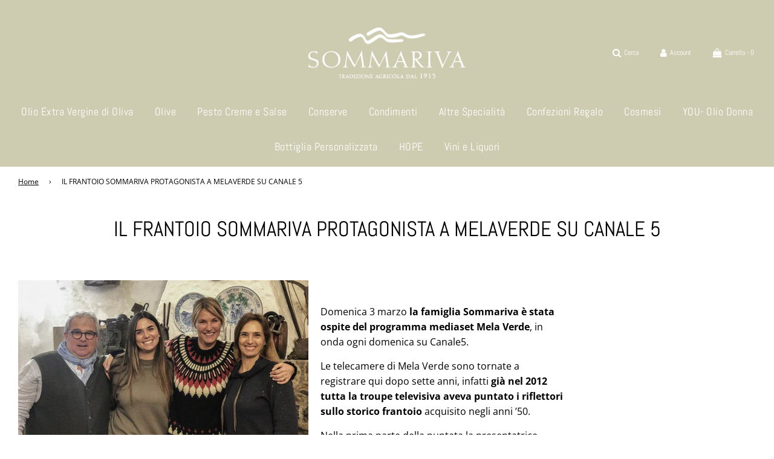

--- FILE ---
content_type: application/javascript; charset=utf-8
request_url: https://cs.iubenda.com/cookie-solution/confs/js/49771375.js
body_size: -240
content:
_iub.csRC = { consApiKey: 'SXIz95PBUyhtm7FKc2E60ncsJQhhrbHh', showBranding: false, publicId: '9de0f2d8-6db6-11ee-8bfc-5ad8d8c564c0', floatingGroup: false };
_iub.csEnabled = true;
_iub.csPurposes = [1,5,3,4,7,2];
_iub.cpUpd = 1710765665;
_iub.csT = 0.3;
_iub.googleConsentModeV2 = true;
_iub.totalNumberOfProviders = 19;


--- FILE ---
content_type: text/javascript
request_url: https://cdn.shopify.com/proxy/3dc00b22cc55edeb87915931de6efb6e4250535f68d355ecd8af46e10b1bde21/tabs.tkdigital.dev/scripts/ne_smart_tabs_918a64dba53d8759a79f95e5875d0af9.js?shop=olio-sommariva.myshopify.com&sp-cache-control=cHVibGljLCBtYXgtYWdlPTkwMA
body_size: 15859
content:
function SmartTabs(id,appUrl,shopName){let url=window.location.protocol+'//'+window.location.host+window.location.pathname;let urlJson=new URL(window.location.href);urlJson.pathname+='.json';let urlHost=window.location.protocol+'//'+window.location.host;this.load=async function(data){if(window._NMST_INJECT_FLAG)return;window._NMST_INJECT_FLAG=!0;let settings=data.settings;let colors=data.colors;let layout=data.layout;let glyphs=data.glyphs;let staticTabs=data.static_tabs;let chargesAccepted=data.charges_accepted;let showAddblock=data.show_addblock;let markupAddblock=data.markup_addblock;let is_product_in_collection=data.is_product_in_collection;if(settings.shop_id===33741){getNonAsync('https://tabs.tkdigital.dev/app/tabs/'+settings.shop_id+'/settings',function(data){settings=data.settings;colors=data.colors;layout=data.layout;glyphs=data.glyphs;staticTabs=data.static_tabs;chargesAccepted=data.charges_accepted;showAddblock=data.show_addblock;markupAddblock=data.markup_addblock})}
let product=null;if((url.indexOf('product')===-1&&id!==24695)||id===14378||(url==='https://hygieparis.com/'&&id===11706))return;window.tabsId=id;window.forceAccordion=id;let inPreview=window.location.href.indexOf('smart-tabs-preview')!==-1;if(!inPreview)if(!settings.enabled)return;let appBlockType=document.getElementById('nmst-slot')?.dataset.nmstSlot;var descriptionBlock=document.querySelector('div[itemprop=description]:not([smart-tabs-app-block-description])');if(descriptionBlock===null||descriptionBlock===undefined)descriptionBlock=document.getElementsByClassName("product-single__description")[0];if(descriptionBlock===null||descriptionBlock===undefined)descriptionBlock=document.getElementsByClassName("product-description-wrapper")[0];if(descriptionBlock===null||descriptionBlock===undefined)descriptionBlock=document.getElementsByClassName("product__description")[0];if(descriptionBlock===null||descriptionBlock===undefined)descriptionBlock=document.getElementsByClassName("description")[0];if(descriptionBlock===null||descriptionBlock===undefined)descriptionBlock=document.getElementsByClassName("product-description")[0];if(descriptionBlock===null||descriptionBlock===undefined)descriptionBlock=document.getElementsByClassName("prodescript")[0];if(descriptionBlock===null||descriptionBlock===undefined)descriptionBlock=document.getElementsByClassName("desc_div_contain")[0];if(descriptionBlock===null||descriptionBlock===undefined)descriptionBlock=document.getElementById("smart-tabs-description");if(descriptionBlock===null||descriptionBlock===undefined)descriptionBlock=document.getElementsByClassName("smart-tabs-description")[0];if(descriptionBlock===null||descriptionBlock===undefined)descriptionBlock=document.getElementsByClassName("product__info__detailed")[0];if(descriptionBlock===null||descriptionBlock===undefined)descriptionBlock=document.getElementsByClassName("ProductMeta__Description")[0];if(descriptionBlock===null||descriptionBlock===undefined)descriptionBlock=document.getElementsByClassName("product-description-wrapper")[0];if(descriptionBlock===null||descriptionBlock===undefined)descriptionBlock=document.getElementsByClassName("product-item-caption-desc")[0];if(descriptionBlock===null||descriptionBlock===undefined)descriptionBlock=document.getElementsByClassName("product__description")[0];if(descriptionBlock===null||descriptionBlock===undefined)descriptionBlock=document.querySelector('div[data-block-id="description"]');if(descriptionBlock===null||descriptionBlock===undefined&&settings.shop_id===66035)descriptionBlock=document.querySelector('.product-block--price ~ .product-block:last-child > .rte');if(descriptionBlock===null||descriptionBlock===undefined){let compareDescription=window.SMART_TABS_ORIGINAL_PRODUCT_DESCRIPTION;if(!compareDescription){product=getJSON(urlJson.toString()).product;compareDescription=product.body_html}
if(compareDescription===null||compareDescription===undefined||compareDescription===''){console.log(id);console.log('Failed to find product description for SmartTabs app.');return}
const productDetails=document.querySelectorAll("rte-formatter,accordion-custom .details-content > .text-block");const normalizeText=(text)=>{if(!text||typeof text!=='string')return'';const withoutTags=text.replace(/<\/?[^>]+(>|$)/g,'');return withoutTags.trim().toLowerCase().replace(/\s+/g,' ')};const normalizedСompareDescription=normalizeText(compareDescription);for(const detail of productDetails){const detailText=normalizeText(detail.textContent);if(detailText.includes(normalizedСompareDescription)||normalizedСompareDescription.includes(detailText)){descriptionBlock=detail;break}}}
if(appBlockType=='app'&&settings.is_default_tab){descriptionBlock&&descriptionBlock.style.setProperty('display','none','important');descriptionBlock=document.querySelector('[smart-tabs-app-block-description]')}else if(appBlockType=='app'){descriptionBlock=document.querySelector('[smart-tabs-app-block-description]');descriptionBlock&&descriptionBlock.style.removeProperty('display')}
if(descriptionBlock===null||descriptionBlock===undefined){console.log(id);console.log('Failed to find product description for SmartTabs app.');return}
let originalDescription=descriptionBlock;let tags=originalDescription.querySelectorAll(settings.header_tab_tag);let tabs=[];let excludedTabs=[];if(tags.length===0){if(!settings.is_default_tab)tabs.push({'label':null,'content':originalDescription.innerHTML.trim()});else tabs.push({'label':settings.default_tab_title===''?'Description':settings.default_tab_title,'content':originalDescription.innerHTML.trim()})}else{Array.from(originalDescription.childNodes).forEach(function(node){if(node.nodeType===3&&node.nodeValue.trim()!==""){let paragraph=document.createElement("p");paragraph.appendChild(node.cloneNode());node.parentNode.insertBefore(paragraph,node.nextSibling)}})}
let tagsCount=0;for(let i=0;i<tags.length;i++){let tag=tags[i];let nextTag=tags[i+1];let content='';if(settings.is_default_tab&&tagsCount===0){let prevElements=[];let prevElement=tag.previousElementSibling;while(prevElement){prevElements.push(prevElement);prevElement=prevElement.previousElementSibling}
prevElements.reverse().forEach(function(element){content+=element.outerHTML});if(content===''){if(nextTag!==undefined){let tempContent='';let currentNode=tag.nextElementSibling;while(currentNode&&currentNode.tagName.toLowerCase()!==nextTag.tagName.toLowerCase()){tempContent+=currentNode.outerHTML;currentNode=currentNode.nextElementSibling}
tabs.push({'label':tag.innerHTML.trim(),'content':tempContent.trim()})}else{let tempContent='';let currentNode=tag.nextElementSibling;while(currentNode){tempContent+=currentNode.outerHTML;currentNode=currentNode.nextElementSibling}
tabs.push({'label':tag.innerHTML.trim(),'content':tempContent.trim()})}
tagsCount++;continue}
tabs.push({'label':settings.default_tab_title===''?'Description':settings.default_tab_title,'content':content.trim()})}else if(tagsCount===0){let prevElements=[];let prevElement=tag.previousElementSibling;while(prevElement){prevElements.push(prevElement);prevElement=prevElement.previousElementSibling}
prevElements.reverse().forEach(function(element){content+=element.outerHTML});tabs.push({'label':null,'content':content.trim()})}
tagsCount++;if(nextTag!==undefined){content='';let currentNode=tag.nextElementSibling;while(currentNode&&currentNode.tagName.toLowerCase()!==nextTag.tagName.toLowerCase()){content+=currentNode.outerHTML;currentNode=currentNode.nextElementSibling}}else{content='';let currentNode=tag.nextElementSibling;while(currentNode){content+=currentNode.outerHTML;currentNode=currentNode.nextElementSibling}}
if(tagsCount===0)tabs.push({'label':tag.innerHTML.trim(),'content':content.trim()});else tabs.push({'label':tag.innerHTML.trim(),'content':content.trim()})}
if(settings.content_below_tabs_type!=='off'){for(let i=0;i<tabs.length;i++){let tab=tabs[i];let separatorHTag='<'+settings.content_below_tabs_heading.toLowerCase()+'>';let separatorIndex=tab.content.indexOf(separatorHTag);if(separatorIndex===-1)continue;excludedTabs.push(tab.content.substring(tab.content.indexOf(separatorHTag)));tabs[i].content=tab.content.substring(0,tab.content.indexOf(separatorHTag))}}
for(let i=0;i<staticTabs.length;i++){let tab=staticTabs[i];if(!tab.active)continue;if(tab.excluded_products.length>0){if(!product)product=getJSON(urlJson.toString()).product;if(!product)product=window.ShopifyAnalytics.meta.product;if(!product||tab.excluded_products.includes(product.id)||tab.excluded_products.includes(product.id.toString()))continue}
if(!tab.filters_active){tabs.push({'label':tab.title,'content':tab.type!=='Custom'?null:!tab.static_content?'':tab.static_content.trim(),'type':tab.type,});continue}
if(!product)product=getJSON(urlJson.toString()).product;if(!product)product=window.ShopifyAnalytics.meta.product;if(!product){tabs.push({'label':tab.title,'content':tab.type!=='Custom'?null:!tab.static_content?'':tab.static_content.trim(),'type':tab.type,});continue}
let tagExists=!1
let productExists=tab.included_products.includes(product.id)||tab.included_products.includes(product.id.toString());let collectionExists=!1;let typeExists=tab.included_types.includes(product.product_type.toLowerCase());let vendorExists=tab.included_vendors.includes(product.vendor.toLowerCase());async function fetchCollections(productHandle,collectionsHandle){try{const response=await fetch(`${urlHost}/apps/smarttabs/is_product_in_collection?product=${productHandle}&collections=${collectionsHandle}`);const text=await response.text();const parsedText=JSON.parse(text);collectionExists=parsedText.in_collection}catch(error){console.error('Error:',error)}}
function hasIntersection(array1,array2){if(!Array.isArray(array1))return!1;for(const element of array2){if(array1.includes(element.toLowerCase())){return!0}}
return!1}
if(tab.included_tags.length>0){tagExists=hasIntersection(tab.included_tags,product.tags.split(", "))}
if(tab.included_collections.length>0){if(window.hasOwnProperty("SMART_TABS_PRODUCT_COLLECTIONS")){collectionExists=hasIntersection(tab.included_collections,window.SMART_TABS_PRODUCT_COLLECTIONS)}else{let collectionsHandle=tab.included_collections.join(",");await fetchCollections(product.handle,collectionsHandle)}}
if(!productExists&&!collectionExists&&!typeExists&&!vendorExists&&!tagExists)continue;tabs.push({'label':tab.title,'content':tab.type!=='Custom'?null:!tab.static_content?'':tab.static_content.trim(),'type':tab.type,})}
descriptionBlock.style.display='none';buzzTabs().loadCss(colors,layout,settings);buzzTabs().build(tabs,excludedTabs,descriptionBlock,showAddblock,markupAddblock,id,shopName,settings,glyphs);buzzTabs().generate();buzzTabs().handleEvents(settings);let maxWidth=document.querySelector('.smart-tabs-wrapper').offsetWidth-10;let tabNavWidth=document.querySelector('.smart-tabs-navigation-links').offsetWidth;let tabNavHeight=document.querySelector('.smart-tabs-navigation-links').offsetHeight;let tabNavFirstHeight=document.querySelector('.smart-tabs-navigation-li:first-child')?.offsetHeight||0;let allCurrentTabs=document.querySelectorAll('.smart-tabs-navigation-li');let allCurrentTabsWidth=Array.from(allCurrentTabs).reduce((sum,el)=>{return sum+el.offsetWidth},0);let currentWidth=document.documentElement.clientWidth;if(id===55996){maxWidth=document.querySelector('.smart-tabs-wrapper').offsetWidth+1}
let forceAccordion=!1;if(settings.switch_to_accordion==='auto_switch'){forceAccordion=allCurrentTabsWidth>=maxWidth}else{if(currentWidth<=settings.mobile_brackpoint){forceAccordion=!0}}
if(id===50305){forceAccordion=tabNavWidth>=maxWidth||tabNavHeight-10>tabNavFirstHeight}
if(settings.layout_style!=='auto'){allCurrentTabs=document.querySelectorAll('.smart-tabs-navigation-li');allCurrentTabsWidth=Array.from(allCurrentTabs).reduce((sum,el)=>{return sum+el.offsetWidth},0);window.forceAccordion=settings.layout_style==='always_accordion';buzzTabs().switchTabsAccordion(settings);return}
window.forceAccordion=forceAccordion;buzzTabs().switchTabsAccordion(settings);window.addEventListener("resize",function(){currentWidth=document.documentElement.clientWidth;maxWidth=document.querySelector('.smart-tabs-wrapper').offsetWidth-10;if(id===55996){maxWidth=document.querySelector('.smart-tabs-wrapper').offsetWidth+1}
if(settings.switch_to_accordion==='auto_switch'){forceAccordion=allCurrentTabsWidth>=maxWidth}else{if(currentWidth<=settings.mobile_brackpoint){forceAccordion=!0}else{forceAccordion=!1}}
if(id===50305){forceAccordion=tabNavWidth>=maxWidth||tabNavHeight-10>tabNavFirstHeight}
if(!window.forceAccordion&&!forceAccordion)return;if(window.forceAccordion&&forceAccordion)return;window.forceAccordion=forceAccordion;buzzTabs().switchTabsAccordion(settings)});function getCookie(name){name=name+"=";let decodedCookie=decodeURIComponent(document.cookie);let ca=decodedCookie.split(';');for(let i=0;i<ca.length;i++){let c=ca[i];while(c.charAt(0)==' '){c=c.substring(1)}
if(c.indexOf(name)==0){return c.substring(name.length,c.length)}}
return""}};function getNonAsync(url,callback){let xhr=new XMLHttpRequest();xhr.open('GET',url,!1);xhr.onload=function(){if(xhr.status===200){callback(xhr.responseText)}};xhr.send()}
function getJSON(url){let xhr;if(window.tabsId===66815){const tmpIframe=document.createElement('iframe');tmpIframe.style.setProperty('display','none');document.body.appendChild(tmpIframe);const restoredXhr=tmpIframe.contentWindow.XMLHttpRequest;xhr=new restoredXhr()}else{xhr=new XMLHttpRequest()}
xhr.open('GET',url,!1);xhr.setRequestHeader('Content-Type','application/json');xhr.send();if(xhr.status===200){return JSON.parse(xhr.responseText)}else{throw new Error('Request failed with status '+xhr.status)}}}
if(!window.hasOwnProperty('buzzTabs')){let buzzTabs=function(){let build=function(tabs,excludedTabs,descriptionBlock,showAddblock,markupAddblock,id,shopName,settings,glyphs){let wrapperDiv=document.createElement('div');wrapperDiv.classList.add('smart-tabs-wrapper');wrapperDiv.classList.add('Rte');wrapperDiv.classList.add(document.getElementById('nmst-slot')?.dataset.nmstSlot);wrapperDiv.setAttribute('style','margin: 15px 0');let navigationWrapper=document.createElement('div');navigationWrapper.classList.add('smart-tabs-navigation-wrapper');let contentWrapper=document.createElement('div');contentWrapper.classList.add('smart-tabs-content-wrapper');let navigationLinks=document.createElement('div');navigationLinks.classList.add('smart-tabs-navigation-links');navigationLinks.setAttribute('role','tablist');navigationLinks.setAttribute('aria-label','Smart Tabs');if(settings.allow_multiple_open_accordion&&settings.layout_style!=='always_tabs'){navigationLinks.setAttribute('aria-multiselectable','true')}else{navigationLinks.setAttribute('aria-multiselectable','false')}
let nextTabActive=settings.open_first_accordion;for(let i=0;i<tabs.length;i++){let tab=tabs[i];if(i===0&&!tab.label){let untabbedContent=document.createElement('div');untabbedContent.classList.add('smart-tabs-untabbed-content');untabbedContent.innerHTML=tab.content;wrapperDiv.appendChild(untabbedContent);continue}
let navigationLi=document.createElement('div');if(nextTabActive)navigationLi.classList.add('smart-tabs-navigation-li-active');navigationLi.classList.add('smart-tabs-navigation-li');navigationLi.setAttribute('id','link-id'+i);navigationLi.setAttribute('role','tab');navigationLi.setAttribute('aria-controls','smart-tabs-content-'+i);navigationLi.setAttribute('data-tab-link-id',i);navigationLi.setAttribute('tabindex',-1);navigationLi.setAttribute('aria-selected','false');navigationLi.innerHTML=tab.label;let plusSymbol=document.createElement('span');plusSymbol.style.display='none';plusSymbol.classList.add('smart-tabs-accordion-symbol','smart-tabs-accordion-plus');if(glyphs.hasOwnProperty("sprite")&&glyphs.sprite!==""){document.body.insertAdjacentHTML("afterbegin",atob(glyphs.sprite))}
if(glyphs.close!==""){if(glyphs.close.startsWith("data")){plusSymbol.innerHTML=`<img src="${glyphs.close}" alt="close icon" width="20" height="20">`}else{plusSymbol.innerHTML=`<svg width="20" height="20"><use xlink:href="#${glyphs.close}" width="20" height="20"></use></svg>`}}
navigationLi.append(plusSymbol);let minusSymbol=document.createElement('span');minusSymbol.style.display='none';minusSymbol.classList.add('smart-tabs-accordion-symbol','smart-tabs-accordion-minus');if(glyphs.open!==""){if(glyphs.open.startsWith("data")){minusSymbol.innerHTML=`<img src="${glyphs.open}" alt="open icon" width="20" height="20">`}else{minusSymbol.innerHTML=`<svg width="20" height="20"><use xlink:href="#${glyphs.open}" width="20" height="20"></use></svg>`}}
navigationLi.append(minusSymbol);navigationLinks.append(navigationLi);let contentBlock=document.createElement('div');if(nextTabActive){contentBlock.classList.add('smart-tabs-content-block-active');nextTabActive=!1}
contentBlock.classList.add('smart-tabs-content-block');contentBlock.setAttribute('id','smart-tabs-content-'+i);contentBlock.setAttribute('role','tabpanel');contentBlock.setAttribute('aria-labelledby','link-id'+i);contentBlock.setAttribute('tabindex',0);contentBlock.innerHTML=tab.content;if(tab.type!==undefined){if(tab.type==='Custom')contentBlock.innerHTML=tab.content;else if(tab.type==='Judge.me reviews')contentBlock.innerHTML='<div class="static-tab-content" id="smart-tabs-judge-me-reviews"></div>';else if(tab.type==='Shopify reviews')contentBlock.innerHTML='<div class="static-tab-content" id="smart-tabs-shopify-reviews"></div>';else if(tab.type==='YotPo reviews')contentBlock.innerHTML='<div class="static-tab-content" id="smart-tabs-yotpo-reviews"></div>';else if(tab.type==='Loox')contentBlock.innerHTML='<div class="static-tab-content" id="smart-tabs-loox-reviews"></div>';else if(tab.type==='Stamped')contentBlock.innerHTML='<div class="static-tab-content" id="smart-tabs-stamped-reviews"></div>';else if(tab.type==='Ali')contentBlock.innerHTML='<div class="static-tab-content" id="smart-tabs-ali-reviews"></div>';else if(tab.type==='Fera')contentBlock.innerHTML='<div class="static-tab-content" id="smart-tabs-fera-reviews"></div>'}
contentWrapper.append(contentBlock)}
let excludedHTML='';for(let i=0;i<excludedTabs.length;i++){let tab=excludedTabs[i];excludedHTML+=tab}
navigationWrapper.append(navigationLinks);wrapperDiv.append(navigationWrapper);wrapperDiv.append(contentWrapper);if(showAddblock){let branding=document.createElement("div");branding.classList.add("smart-tabs-branding");branding.insertAdjacentHTML("beforeend",markupAddblock);wrapperDiv.append(branding)}
if(excludedHTML!==''){let excludedContent=document.createElement('div');excludedContent.classList.add('smart-tabs-excluded-content');excludedContent.innerHTML=excludedHTML;wrapperDiv.append(excludedContent)}
if(settings.has_static_content||settings.static_content){let staticContent=document.createElement('div');staticContent.classList.add('smart-tabs-static-content');staticContent.style.padding='15px 0';staticContent.innerHTML=settings.static_content;wrapperDiv.appendChild(staticContent)}
descriptionBlock.parentNode.insertBefore(wrapperDiv,descriptionBlock.nextSibling)};let loadCss=function(colors,layout,settings){let customCss='';customCss+='.smart-tabs-navigation-li.smart-tabs-navigation-accordion{margin: '+layout.tab_margin_top+'px 0 '+layout.tab_margin_bottom+'px 0 !important;}';if(layout.content_border_width<=1&&layout.border_width<=1)
customCss+='.smart-tabs-content-wrapper{margin-top: -1px;}';customCss+='.smart-tabs-navigation-li{display: inline-block;cursor:pointer;padding: 13px 15px;position:relative;}';customCss+='.smart-tabs-navigation-li.smart-tabs-navigation-accordion{display: block;cursor:pointer;padding: 13px 15px;position:relative;margin: 0;display: flex;align-items: center;    justify-content: space-between;}';if(settings.glyphs_align==="left"){customCss+='.smart-tabs-navigation-li.smart-tabs-navigation-accordion{flex-direction: row-reverse;}'}else if(settings.glyphs_align==="right"){customCss+='.smart-tabs-navigation-li.smart-tabs-navigation-accordion{flex-direction: row;}'}
customCss+='.smart-tabs-navigation-li{background-color: '+colors.inactive_background_color+';color: '+colors.inactive_text_color+'!important;}';customCss+='.smart-tabs-navigation-li { '+'border-top-width: '+(layout.inactive_tab_top?layout.border_width+'px':'0')+'; '+'border-right-width: '+(layout.inactive_tab_right?layout.border_width+'px':'0')+'; '+'border-bottom-width: '+(layout.inactive_tab_bottom?layout.border_width+'px':'0')+'; '+'border-left-width: '+(layout.inactive_tab_left?layout.border_width+'px':'0')+'; '+'border-color: '+colors.border_color+'; '+'border-style: solid; '+'}';customCss+='.smart-tabs-navigation-li.smart-tabs-navigation-accordion { '+'border-top-width: '+(layout.inactive_tab_top_acord?layout.border_width+'px':'0')+'; '+'border-right-width: '+(layout.inactive_tab_right_acord?layout.border_width+'px':'0')+'; '+'border-bottom-width: '+(layout.inactive_tab_bottom_acord?layout.border_width+'px':'0')+'; '+'border-left-width: '+(layout.inactive_tab_left_acord?layout.border_width+'px':'0')+'; '+'border-color: '+colors.border_color+'; '+'border-style: solid; '+'}';customCss+='.smart-tabs-navigation-li{font-size: '+layout.font_size+';line-height: '+(layout.heading_height==='auto'?'10px':layout.heading_height)+'; border-radius: '+layout.border_radius+'px;}';customCss+='.smart-tabs-navigation-li{margin: '+layout.tab_margin_top+'px '+layout.tab_margin_right+'px '+layout.tab_margin_bottom+'px '+layout.tab_margin_left+'px;}';if(layout.title_font_style==='italic')customCss+='.smart-tabs-navigation-li{font-style: italic;}';if(layout.title_font_style==='bold')customCss+='.smart-tabs-navigation-li{font-weight: bold;}';customCss+='.smart-tabs-navigation-li:not(.smart-tabs-navigation-li-active):hover {background-color: '+layout.tab_hover_color+';}';customCss+='.smart-tabs-navigation-li-active{background-color: '+colors.title_background_color+';color: '+colors.title_text_color+'!important;}';customCss+='.smart-tabs-navigation-li-active { '+'border-top-width: '+(layout.active_tab_top?layout.border_width+'px':'0')+'; '+'border-right-width: '+(layout.active_tab_right?layout.border_width+'px':'0')+'; '+'border-bottom-width: '+layout.border_width+'px; '+'border-left-width: '+(layout.active_tab_left?layout.border_width+'px':'0')+'; '+'border-top-color: '+colors.active_border_color+'; '+'border-left-color: '+colors.active_border_color+'; '+'border-right-color: '+colors.active_border_color+'; '+'border-bottom-color: '+(layout.active_tab_bottom?colors.active_border_color:colors.content_background_color)+'; '+'border-style: solid; '+'}';customCss+='.smart-tabs-navigation-li-active.smart-tabs-navigation-accordion { '+'border-top-width: '+(layout.active_tab_top_acord?layout.border_width+'px':'0')+'; '+'border-right-width: '+(layout.active_tab_right_acord?layout.border_width+'px':'0')+'; '+'border-bottom-width: '+(layout.active_tab_bottom_acord?layout.border_width+'px':'0')+'; '+'border-left-width: '+(layout.active_tab_left_acord?layout.border_width+'px':'0')+'; '+'border-color: '+colors.active_border_color+';}';if(!(layout.border_width>1||layout.border_radius>1||layout.content_border_width!=1||layout.content_border_radius>1||layout.tab_margin_bottom>0)){customCss+='.smart-tabs-navigation-li-active{margin: '+layout.tab_margin_top+'px '+layout.tab_margin_right+'px '+layout.tab_margin_bottom+'px '+layout.tab_margin_left+'px !important;}'}else{customCss+='.smart-tabs-navigation-li-active{margin: '+layout.tab_margin_top+'px '+layout.tab_margin_right+'px -1px '+layout.tab_margin_left+'px !important;}'}
customCss+='.smart-tabs-content-block {background-color: '+colors.content_background_color+'; color: '+colors.content_text_color+'; padding: '+(layout.content_padding?layout.content_padding+'px':'15px 0 15px')+'; border-radius: '+layout.content_border_radius+'px;}';customCss+='.smart-tabs-content-block p {background-color: '+colors.content_background_color+'; color: '+colors.content_text_color+' !important; word-wrap: break-word;}';customCss+='.smart-tabs-content-block > :first-child {margin-block-start: 0;} .smart-tabs-content-block > :last-child {margin-block-end: 0;}';customCss+='.smart-tabs-static-content * {word-wrap: break-word;}';customCss+='.smart-tabs-content-block { '+'border-top-width: '+(layout.content_top?layout.content_border_width+'px':'0')+'; '+'border-right-width: '+(layout.content_right?layout.content_border_width+'px':'0')+'; '+'border-bottom-width: '+(layout.content_bottom?layout.content_border_width+'px':'0')+'; '+'border-left-width: '+(layout.content_left?layout.content_border_width+'px':'0')+'; '+'border-color: '+colors.content_border_color+'; '+'border-style: solid; '+'}';customCss+='.smart-tabs-content-block.smart-tabs-content-block-clone { '+'border-top-width: '+(layout.content_top_acord?layout.content_border_width+'px':'0')+'; '+'border-right-width: '+(layout.content_right_acord?layout.content_border_width+'px':'0')+'; '+'border-bottom-width: '+(layout.content_bottom_acord?layout.content_border_width+'px':'0')+'; '+'border-left-width: '+(layout.content_left_acord?layout.content_border_width+'px':'0')+'; '+'border-color: '+colors.content_border_color+'; '+'border-style: solid; '+'}';if(!layout.content_bottom_acord){customCss+='.smart-tabs-navigation-links:has(> .smart-tabs-content-block.smart-tabs-content-block-clone:last-child) .smart-tabs-content-block.smart-tabs-content-block-clone:last-child { '+'border-bottom: '+layout.content_border_width+'px solid '+colors.content_border_color+';}'}
customCss+='.smart-tabs-content-block-clone {display: block !important;}';customCss+='.smart-tabs-content-block img {max-width: 100%; height: auto;}';if(layout.border_radius==0&&layout.tab_margin_bottom==0){customCss+='.smart-tabs-content-block-clone:has(+ .smart-tabs-navigation-li.smart-tabs-navigation-accordion) {border-bottom: none;}';customCss+='.smart-tabs-navigation-li.smart-tabs-navigation-accordion.smart-tabs-navigation-li-active {border-bottom-width: '+(layout.active_tab_bottom?layout.content_border_width+'px':'0')+';}';customCss+='.smart-tabs-navigation-li.smart-tabs-navigation-accordion + .smart-tabs-navigation-li.smart-tabs-navigation-accordion {border-top: none;}'}
if(settings.custom_css_active)customCss+=settings.custom_css;if(settings.content_below_tabs_type==='on')
customCss+='.smart-tabs-excluded-content '+settings.content_below_tabs_heading.toLowerCase()+' {display:none;}';const styleElement=document.createElement("style");styleElement.setAttribute("type","text/css");const cssText=`
      .smart-tabs-wrapper { clear: both; }
      .smart-tabs-navigation-li { font-weight: 400; }
      .smart-tabs-navigation-li-active { font-weight: 400; }
      .smart-tabs-navigation-wrapper { text-align: left; }
      .smart-tabs-navigation-links { display: block; }
      .smart-tabs-content-block-active { display: block !important; }
      .smart-tabs-content-block { display: none; }
      .smart-tabs-untabbed-content, .smart-tabs-excluded-content { padding: 15px 0; }
      #ruler { visibility: hidden; white-space: nowrap; }
      .smart-tabs-branding { text-align: right; font-size: 11px; margin-top: 5px; display: block !important; }
      .smart-tabs-branding a { border-bottom: 0 !important; text-decoration: none !important; }
      ${customCss}
    `;styleElement.appendChild(document.createTextNode(cssText));document.head.appendChild(styleElement)};let generate=function(){let shopifySource=document.getElementById("shopify-product-reviews");let shopifyTarget=document.getElementById("smart-tabs-shopify-reviews");if(shopifySource&&shopifyTarget)shopifyTarget.appendChild(shopifySource);let judgeMeSource=document.getElementById("judgeme_product_reviews");let judgeMeTarget=document.getElementById("smart-tabs-judge-me-reviews");if(judgeMeSource&&judgeMeTarget)judgeMeTarget.appendChild(judgeMeSource);let yotPoTarget=document.getElementById("smart-tabs-yotpo-reviews");let yotPoSource=document.querySelector(".yotpo-main-widget");if(yotPoSource){if(yotPoTarget)yotPoTarget.appendChild(yotPoSource);}else{function handleYotPoElements(){yotPoSource=document.querySelector(".yotpo-widget-instance[data-yotpo-description][data-v-app]");if(yotPoSource){observer.disconnect();if(yotPoTarget)yotPoTarget.appendChild(yotPoSource);}}
const observer=new MutationObserver(handleYotPoElements);observer.observe(document.body,{childList:!0,subtree:!0});handleYotPoElements()}
let looxSource=document.getElementById("looxReviews");let looxTarget=document.getElementById("smart-tabs-loox-reviews");if(looxSource&&looxTarget)looxTarget.appendChild(looxSource);let stampedSource=document.getElementById("stamped-main-widget");let stampedTarget=document.getElementById("smart-tabs-stamped-reviews");if(stampedSource&&stampedTarget)stampedTarget.appendChild(stampedSource);let aliSource=document.getElementById("shopify-ali-review");let aliTarget=document.getElementById("smart-tabs-ali-reviews");if(aliSource&&aliTarget)aliTarget.appendChild(aliSource);let productId='';if(Shopify.designMode){try{const tag=document.querySelector("#OnlineStoreEditorData");const data=JSON.parse(tag.textContent);if(data.template&&data.template.basename==="product"){productId=data.template.resource.gid.split("gid://shopify/Product/").pop()}}catch(error){console.log(error)}}else{productId=window.ShopifyAnalytics.meta.product.id}
let feraTarget=document.getElementById("smart-tabs-fera-reviews");if(feraTarget)feraTarget.innerHTML=`<div data-fera-container="product_reviews" data-product-id=${productId}></div>`;let kiwiSource=document.getElementById("KiwiSizingChart");let kiwiTarget=document.getElementById("kiwi-sizing-guide");if(kiwiSource&&kiwiTarget)kiwiTarget.appendChild(kiwiSource);};const waitForElement=(selector)=>{return new Promise(resolve=>{if(document.querySelector(selector)){return resolve(document.querySelector(selector))}
const observer=new MutationObserver(mutations=>{if(document.querySelector(selector)){resolve(document.querySelector(selector));observer.disconnect()}});observer.observe(document.body,{childList:!0,subtree:!0})})}
let handleEvents=function(settings){let currentTabs=document.querySelectorAll(".smart-tabs-navigation-li");currentTabs.forEach(function(currentTab){currentTab.addEventListener("click",function(){let clickedLink=this;let linkId=clickedLink.dataset.tabLinkId;let tabsContent=document.querySelector('.smart-tabs-content-wrapper');let activeLi=document.querySelectorAll('.smart-tabs-navigation-li.smart-tabs-navigation-li-active');if(!window.forceAccordion||!settings.allow_multiple_open_accordion){activeLi.forEach(function(link){link.setAttribute('tabindex',-1);link.setAttribute('aria-selected','false')})}
if(activeLi.length>0&&!settings.allow_multiple_open_accordion){let activeLinkId=activeLi[0].dataset.tabLinkId;let contentToAppend=document.querySelector('#smart-tabs-content-'+activeLinkId);contentToAppend.classList.remove('smart-tabs-content-block-clone');contentToAppend.setAttribute('aria-hidden',!0);tabsContent.appendChild(contentToAppend)}
if(!window.forceAccordion){let allTabs=document.querySelectorAll('.smart-tabs-navigation-li');allTabs.forEach(function(tab){tab.classList.remove('smart-tabs-navigation-li-active')});clickedLink.classList.add('smart-tabs-navigation-li-active');clickedLink.setAttribute('tabindex','0');clickedLink.setAttribute('aria-selected','true');let contentBlocksCloneToRemove=document.querySelectorAll('.smart-tabs-content-block-clone');contentBlocksCloneToRemove.forEach(function(element){element.remove()});let contentBlocksToRemove=document.querySelectorAll('.smart-tabs-content-block');contentBlocksToRemove.forEach(function(element){element.classList.remove('smart-tabs-content-block-active');element.setAttribute('aria-hidden','true')});let contentElement=document.querySelector('#smart-tabs-content-'+linkId);contentElement.classList.add('smart-tabs-content-block-active');contentElement.setAttribute('aria-hidden','false');return}
if(clickedLink.classList.contains('smart-tabs-navigation-li-active')){clickedLink.classList.remove('smart-tabs-navigation-li-active');clickedLink.setAttribute('tabindex','-1');clickedLink.setAttribute('aria-selected','false');clickedLink.setAttribute('aria-expanded','false');let plusIcon=clickedLink.querySelector('.smart-tabs-accordion-plus');let minusIcon=clickedLink.querySelector('.smart-tabs-accordion-minus');plusIcon.style.display='inline';minusIcon.style.display='none';if(!settings.allow_multiple_open_accordion){let elementsToRemove=document.querySelectorAll('.smart-tabs-content-block-clone');elementsToRemove.forEach(function(element){element.remove()})}else{let nextCloneElement=clickedLink.nextElementSibling;if(nextCloneElement&&nextCloneElement.classList.contains('smart-tabs-content-block-clone')){nextCloneElement.classList.remove('smart-tabs-content-block-clone');nextCloneElement.setAttribute('aria-hidden','true');tabsContent.appendChild(nextCloneElement)}}}else{clickedLink.classList.add('smart-tabs-navigation-li-active');clickedLink.setAttribute('tabindex','0');clickedLink.setAttribute('aria-selected','true');clickedLink.setAttribute('aria-expanded','true');if(!settings.allow_multiple_open_accordion){document.querySelectorAll('.smart-tabs-accordion-minus').forEach(function(element){element.style.display='none'});document.querySelectorAll('.smart-tabs-navigation-li').forEach(function(element){element.classList.remove('smart-tabs-navigation-li-active')});document.querySelectorAll('.smart-tabs-content-block-clone').forEach(function(element){element.remove()});document.querySelectorAll('.smart-tabs-content-block').forEach(function(element){element.classList.remove('smart-tabs-content-block-active')});document.querySelectorAll('.smart-tabs-accordion-plus').forEach(function(element){element.style.display='inline'});clickedLink.classList.add('smart-tabs-navigation-li-active');clickedLink.setAttribute('tabindex','0');clickedLink.setAttribute('aria-selected','true');document.querySelectorAll('.smart-tabs-navigation-li.smart-tabs-navigation-accordion').forEach(function(element){element.setAttribute('aria-expanded','false')});clickedLink.setAttribute('aria-expanded','true')}
let contentElement=document.getElementById('smart-tabs-content-'+linkId);contentElement.classList.add('smart-tabs-content-block-clone');contentElement.setAttribute('aria-hidden','false');clickedLink.after(contentElement);clickedLink.querySelector('.smart-tabs-accordion-minus').style.display='inline';clickedLink.querySelector('.smart-tabs-accordion-plus').style.display='none'}})})}
let switchTabsAccordion=function(settings){let tabsContent=document.querySelector('.smart-tabs-content-wrapper');let navigationLinks=document.querySelectorAll('.smart-tabs-navigation-li');let activeLink=document.querySelector('.smart-tabs-navigation-li-active');navigationLinks.forEach(function(link){link.classList.remove('smart-tabs-navigation-li-active')});if(!activeLink){activeLink=navigationLinks[0];activeLink?.setAttribute('tabindex','0');activeLink?.setAttribute('aria-selected','true')}
if(window.forceAccordion){document.querySelectorAll('.smart-tabs-navigation-li.smart-tabs-navigation-accordion').forEach(function(element){element.setAttribute('aria-expanded','false')});document.querySelectorAll('.smart-tabs-navigation-li.smart-tabs-navigation-accordion.smart-tabs-navigation-li-active').forEach(function(element){element.setAttribute('aria-expanded','true')})}
if(window.forceAccordion&&settings.allow_multiple_open_accordion){document.querySelectorAll('.smart-tabs-navigation-links').forEach(function(link){link.setAttribute('aria-multiselectable','true')})}else{document.querySelectorAll('.smart-tabs-navigation-links').forEach(function(link){link.setAttribute('aria-multiselectable','false')})}
if(!window.forceAccordion&&settings.allow_multiple_open_accordion){document.querySelectorAll('.smart-tabs-navigation-li').forEach(function(element){element.setAttribute('aria-selected','false')});document.querySelectorAll('.smart-tabs-navigation-li.smart-tabs-navigation-li-active').forEach(function(element){element.setAttribute('aria-selected','false')})}
if(window.forceAccordion&&!settings.open_first_accordion){document.querySelector('.smart-tabs-navigation-links').style.display='block';navigationLinks.forEach(function(link){link.classList.add('smart-tabs-navigation-accordion');link.setAttribute('tabindex','-1');link.setAttribute('aria-selected','false');link.setAttribute('aria-expanded','false')});document.querySelectorAll('.smart-tabs-content-block-clone').forEach(function(element){element.remove()});navigationLinks.forEach(function(link){link.querySelector('.smart-tabs-accordion-plus').style.display='inline';link.querySelector('.smart-tabs-accordion-minus').style.display='none'});document.querySelectorAll('.smart-tabs-content-block').forEach(function(block){block.classList.remove('smart-tabs-content-block-active');block.setAttribute('aria-hidden','true')});return}
if(!activeLink)return;activeLink.classList.add('smart-tabs-navigation-li-active');activeLink.setAttribute('tabindex','0');activeLink.setAttribute('aria-selected','true');let activeLinkId=activeLink.dataset.tabLinkId;if(window.forceAccordion){document.querySelector('.smart-tabs-navigation-links').style.display='block';navigationLinks.forEach(function(link){link.classList.add('smart-tabs-navigation-accordion')});document.querySelectorAll('.smart-tabs-navigation-li.smart-tabs-navigation-accordion').forEach(function(item){item.setAttribute('aria-expanded','false')});document.querySelectorAll('.smart-tabs-navigation-li.smart-tabs-navigation-accordion.smart-tabs-navigation-li-active').forEach(function(item){item.setAttribute('aria-expanded','true')});document.querySelectorAll('.smart-tabs-content-block-clone').forEach(function(element){element.remove()});navigationLinks.forEach(function(link){link.querySelector('.smart-tabs-accordion-plus').style.display='inline';link.querySelector('.smart-tabs-accordion-minus').style.display='none'});document.querySelectorAll('.smart-tabs-content-block').forEach(function(block){block.classList.remove('smart-tabs-content-block-active');block.setAttribute('aria-hidden','true')});let contentElement=document.getElementById('smart-tabs-content-'+activeLinkId);contentElement.classList.add('smart-tabs-content-block-clone');contentElement.setAttribute('aria-hidden','false');activeLink.after(contentElement);activeLink.querySelector('.smart-tabs-accordion-minus').style.display='inline';activeLink.querySelector('.smart-tabs-accordion-plus').style.display='none';return}
navigationLinks.forEach(function(link){link.querySelector('.smart-tabs-accordion-plus').style.display='none';let minusIcon=link.querySelector('.smart-tabs-accordion-minus').style.display='none';link.classList.remove('smart-tabs-navigation-accordion')});let prevActiveContentBlocks=document.querySelectorAll('.smart-tabs-content-block-clone');prevActiveContentBlocks.forEach(function(block){block.classList.remove('smart-tabs-content-block-clone');tabsContent.appendChild(block)});let contentBlocks=document.querySelectorAll('.smart-tabs-content-block');contentBlocks.forEach(function(block){block.classList.remove('smart-tabs-content-block-active');block.setAttribute('aria-hidden','true')});let activeContentBlock=document.getElementById('smart-tabs-content-'+activeLinkId);activeContentBlock.classList.add('smart-tabs-content-block-active');activeContentBlock.setAttribute('aria-hidden','false');if(!window.forceAccordion){navigationLinks.forEach(function(link){link.removeAttribute('aria-expanded')})}};return{build:build,generate:generate,loadCss:loadCss,handleEvents:handleEvents,switchTabsAccordion:switchTabsAccordion,}};window.buzzTabs=buzzTabs}
if(window.hasOwnProperty('SMART_TABS_SETTINGS')&&window?.SMART_TABS_SETTINGS?.static_tabs){try{window.SMART_TABS_SETTINGS.static_tabs.forEach((tab,tabIndex)=>{if(typeof tab.included_collections=='string'){window.SMART_TABS_SETTINGS.static_tabs[tabIndex].included_collections=JSON.parse(tab.included_collections)}
if(tab.included_collections==null){window.SMART_TABS_SETTINGS.static_tabs[tabIndex].included_collections=[]}
if(typeof tab.included_products=='string'){window.SMART_TABS_SETTINGS.static_tabs[tabIndex].included_products=JSON.parse(tab.included_products)}
if(tab.included_products==null){window.SMART_TABS_SETTINGS.static_tabs[tabIndex].included_products=[]}
if(typeof tab.included_tags=='string'){window.SMART_TABS_SETTINGS.static_tabs[tabIndex].included_tags=JSON.parse(tab.included_tags)}
if(tab.included_tags==null){window.SMART_TABS_SETTINGS.static_tabs[tabIndex].included_tags=[]}
if(typeof tab.included_types=='string'){window.SMART_TABS_SETTINGS.static_tabs[tabIndex].included_types=JSON.parse(tab.included_types)}
if(tab.included_types==null){window.SMART_TABS_SETTINGS.static_tabs[tabIndex].included_types=[]}
if(typeof tab.included_vendors=='string'){window.SMART_TABS_SETTINGS.static_tabs[tabIndex].included_vendors=JSON.parse(tab.included_vendors)}
if(tab.included_vendors==null){window.SMART_TABS_SETTINGS.static_tabs[tabIndex].included_vendors=[]}
if(typeof tab.excluded_products=='string'){window.SMART_TABS_SETTINGS.static_tabs[tabIndex].excluded_products=JSON.parse(tab.excluded_products)}
if(tab.excluded_products==null){window.SMART_TABS_SETTINGS.static_tabs[tabIndex].excluded_products=[]}})}catch(error){console.error(error)}}
if(window.SMART_TABS_APP_BLOCK_FLAG&&window.hasOwnProperty('tabsLoader')){tabsLoader()}
tabsLoader=function(){(function(){(new SmartTabs(50729,'https://tabs.tkdigital.dev','olio-sommariva.myshopify.com')).load({"settings":{"id":50729,"shop_id":50729,"enabled":!0,"is_default_tab":!0,"default_tab_title":"Descrizione","status_script_teg":"1","header_tab_tag":"H5","content_below_tabs_type":"on-with","content_below_tabs_heading":"H6","is_accordion_view":1,"layout_style":"auto","open_first_accordion":!0,"allow_multiple_open_accordion":!0,"switch_to_accordion":"auto_switch","mobile_brackpoint":"640","deep_links":!1,"has_static_content":!1,"static_content":null,"custom_css_active":!1,"custom_css":null,"glyphs_type":"none","glyphs_align":"right","created_at":"2021-02-28 21:18:21","updated_at":"2025-06-20 10:24:34"},"static_tabs":[{"id":112162,"shop_id":50729,"title":"Dettagli, Ingredienti e Valori Nutrizionali","label":null,"type":"Custom","static_content":"<div class=\"specifiche_tit\">INGREDIENTI<\/div>\n<p class=\"specifiche_desc\">Olio extra vergine di oliva non filtratro estratto a freddo.<\/p>\n<p class=\"specifiche_desc\">Olio di oliva di categoria superiore ottenuto direttamente dalle<br \/>olive e unicamente mediante procedimenti meccanici.<\/p>\n<div class=\"specifiche_tit\">CONSERVAZIONE<\/div>\n<p class=\"specifiche_desc\">Conservare al fresco e al buio.<\/p>\n<p class=\"specifiche_desc\">&nbsp;<\/p>\n<div class=\"specifiche_tit\">VALORI NUTRIZIONALI MEDI PER 100 G<\/div>\n<table class=\"valori_nutrizionali\" width=\"100%\">\n<tbody>\n<tr>\n<td>Energia<\/td>\n<td>3389kJ - 824kcal<\/td>\n<td>&nbsp;<\/td>\n<\/tr>\n<tr>\n<td>Grassi<\/td>\n<td>92 g<\/td>\n<td>&nbsp;<\/td>\n<\/tr>\n<tr>\n<td>Di cui acidi grassi saturi<\/td>\n<td>14 g<\/td>\n<td>&nbsp;<\/td>\n<\/tr>\n<tr>\n<td>Di cui acidi grassi monoinsaturi<\/td>\n<td>69 g<\/td>\n<td>&nbsp;<\/td>\n<\/tr>\n<tr>\n<td>Di cui acidi grassi polinsaturi<\/td>\n<td>9 g<\/td>\n<td>&nbsp;<\/td>\n<\/tr>\n<tr>\n<td>Carboidrati<\/td>\n<td>0 g<\/td>\n<td>&nbsp;<\/td>\n<\/tr>\n<tr>\n<td>Di cui zuccheri<\/td>\n<td>0 g<\/td>\n<td>&nbsp;<\/td>\n<\/tr>\n<tr>\n<td>Fibre<\/td>\n<td>&nbsp;<\/td>\n<td>&nbsp;<\/td>\n<\/tr>\n<tr>\n<td>Proteine<\/td>\n<td>0 g<\/td>\n<td>&nbsp;<\/td>\n<\/tr>\n<tr>\n<td>Sale<\/td>\n<td>0 g<\/td>\n<td>&nbsp;<\/td>\n<\/tr>\n<\/tbody>\n<\/table>\n<div class=\"specifiche_tit\">&nbsp;<\/div>","collections":"[]","filters_active":!0,"included_collections":[],"included_types":[],"included_vendors":[],"included_products":[6536405516462,7321616056494,"6537400254638","6537404121262","6537391014062","6537399304366","6537407529134","6537406349486","6537413525678","6537409986734","6537383510190","6537865199790","6537398091950","6537380888750","6537625403566"],"excluded_products":[],"included_tags":[],"active":!0,"order_number":2,"created_at":"2021-03-04 15:06:23","updated_at":"2025-06-20 11:48:57"},{"id":112175,"shop_id":50729,"title":"Dettagli, Ingredienti e Valori Nutrizionali","label":null,"type":"Custom","static_content":"<div class=\"specifiche_tit\">INGREDIENTI<\/div>\n<p class=\"specifiche_desc\">Olio extra vergine di oliva*. *Biologico.<\/p>\n<p class=\"specifiche_desc\">Olio di oliva di categoria superiore ottenuto direttamente dalle<br \/>olive e unicamente mediante procedimenti meccanici.<\/p>\n<div class=\"specifiche_tit\">CONSERVAZIONE<\/div>\n<p class=\"specifiche_desc\">Conservare al fresco e al buio.<\/p>\n<p class=\"specifiche_desc\">&nbsp;<\/p>\n<div class=\"specifiche_tit\">ALLERGENI<\/div>\n<div class=\"specifiche_tit\">VALORI NUTRIZIONALI MEDI PER 100 G<\/div>\n<table class=\"valori_nutrizionali\" width=\"100%\">\n<tbody>\n<tr>\n<td>Energia<\/td>\n<td>3389kJ - 824kcal<\/td>\n<td>&nbsp;<\/td>\n<\/tr>\n<tr>\n<td>Grassi<\/td>\n<td>92 g<\/td>\n<td>&nbsp;<\/td>\n<\/tr>\n<tr>\n<td>Di cui acidi grassi saturi<\/td>\n<td>14 g<\/td>\n<td>&nbsp;<\/td>\n<\/tr>\n<tr>\n<td>Di cui acidi grassi monoinsaturi<\/td>\n<td>69 g<\/td>\n<td>&nbsp;<\/td>\n<\/tr>\n<tr>\n<td>Di cui acidi grassi polinsaturi<\/td>\n<td>9 g<\/td>\n<td>&nbsp;<\/td>\n<\/tr>\n<tr>\n<td>Carboidrati<\/td>\n<td>0 g<\/td>\n<td>&nbsp;<\/td>\n<\/tr>\n<tr>\n<td>Di cui zuccheri<\/td>\n<td>0 g<\/td>\n<td>&nbsp;<\/td>\n<\/tr>\n<tr>\n<td>Fibre<\/td>\n<td>&nbsp;<\/td>\n<td>&nbsp;<\/td>\n<\/tr>\n<tr>\n<td>Proteine<\/td>\n<td>0 g<\/td>\n<td>&nbsp;<\/td>\n<\/tr>\n<tr>\n<td>Sale<\/td>\n<td>0 g<\/td>\n<td>&nbsp;<\/td>\n<\/tr>\n<\/tbody>\n<\/table>\n<div class=\"specifiche_tit\">&nbsp;<\/div>\n<div class=\"specifiche_tit\">OGM<\/div>\n<p class=\"specifiche_desc\">Il prodotto non contiene Organismi Geneticamente Modificati in conformit&agrave; ai Reg.CE 1829\/2003 e 1830\/2003.<\/p>\n<div class=\"specifiche_tit\">RINTRACCIABILIT&Agrave;<\/div>\n<div class=\"specifiche_tit\">Origine: ITALIA<\/div>","collections":"[]","filters_active":!0,"included_collections":[],"included_types":[],"included_vendors":[],"included_products":[6537282584750,6537428992174,6537432662190,6537425879214,6537460744366,6537449898158,6537417195694,6537420865710,6537455599790,6537452880046],"excluded_products":[],"included_tags":[],"active":!0,"order_number":3,"created_at":"2021-03-04 16:19:55","updated_at":"2025-06-24 10:21:36"},{"id":112173,"shop_id":50729,"title":"Dettagli, Ingredienti e Valori Nutrizionali","label":null,"type":"Custom","static_content":"<div class=\"specifiche_tit\">\n<div class=\"specifiche_tit\">INGREDIENTI<\/div>\n<p class=\"specifiche_desc\">Olio extra vergine di oliva monocultivar \"Taggiasca\" non filtrato, denocciolato, estratto a freddo.<\/p>\n<p class=\"specifiche_desc\">Olio di oliva di categoria superiore ottenuto direttamente dalle<br \/>olive e unicamente mediante procedimenti meccanici.<\/p>\n<div class=\"specifiche_tit\">CONSERVAZIONE<\/div>\n<p class=\"specifiche_desc\">Conservare al fresco e al buio.<\/p>\n<\/div>\n<p class=\"specifiche_desc\">&nbsp;<\/p>\n<p class=\"specifiche_desc\">&nbsp;<\/p>\n<div class=\"specifiche_tit\">ALLERGENI<\/div>\n<div class=\"specifiche_tit\">VALORI NUTRIZIONALI MEDI PER 100 G<\/div>\n<table class=\"valori_nutrizionali\" width=\"100%\">\n<tbody>\n<tr>\n<td>Energia<\/td>\n<td>3389kJ - 824kcal<\/td>\n<td>&nbsp;<\/td>\n<\/tr>\n<tr>\n<td>Grassi<\/td>\n<td>92 g<\/td>\n<td>&nbsp;<\/td>\n<\/tr>\n<tr>\n<td>Di cui acidi grassi saturi<\/td>\n<td>14 g<\/td>\n<td>&nbsp;<\/td>\n<\/tr>\n<tr>\n<td>Di cui acidi grassi monoinsaturi<\/td>\n<td>69 g<\/td>\n<td>&nbsp;<\/td>\n<\/tr>\n<tr>\n<td>Di cui acidi grassi polinsaturi<\/td>\n<td>9 g<\/td>\n<td>&nbsp;<\/td>\n<\/tr>\n<tr>\n<td>Carboidrati<\/td>\n<td>0 g<\/td>\n<td>&nbsp;<\/td>\n<\/tr>\n<tr>\n<td>Di cui zuccheri<\/td>\n<td>0 g<\/td>\n<td>&nbsp;<\/td>\n<\/tr>\n<tr>\n<td>Fibre<\/td>\n<td>&nbsp;<\/td>\n<td>&nbsp;<\/td>\n<\/tr>\n<tr>\n<td>Proteine<\/td>\n<td>0 g<\/td>\n<td>&nbsp;<\/td>\n<\/tr>\n<tr>\n<td>Sale<\/td>\n<td>0 g<\/td>\n<td>&nbsp;<\/td>\n<\/tr>\n<\/tbody>\n<\/table>\n<div class=\"specifiche_tit\">&nbsp;<\/div>\n<div class=\"specifiche_tit\">OGM<\/div>\n<p class=\"specifiche_desc\">Il prodotto non contiene Organismi Geneticamente Modificati in conformit&agrave; ai Reg.CE 1829\/2003 e 1830\/2003.<\/p>\n<div class=\"specifiche_tit\">RINTRACCIABILIT&Agrave;<\/div>\n<div class=\"specifiche_tit\">Origine: ITALIA<\/div>","collections":"[]","filters_active":!0,"included_collections":[],"included_types":[],"included_vendors":[],"included_products":[6537489121454,6537475358894,6537478045870,6537487614126,6537483485358,6537479913646,6537602367662],"excluded_products":[],"included_tags":[],"active":!0,"order_number":4,"created_at":"2021-03-04 16:03:07","updated_at":"2025-06-23 12:51:51"},{"id":112186,"shop_id":50729,"title":"Dettagli, Ingredienti e Valori Nutrizionali","label":null,"type":"Custom","static_content":"<div class=\"specifiche_tit\">INGREDIENTI<\/div>\n<p class=\"specifiche_desc\">Olio extra vergine di oliva Riviera Ligure D.O.P Riviera del Ponente Savonese non filtrato, denocciolato, estratto a freddo.<\/p>\n<p class=\"specifiche_desc\">Olio di oliva di categoria superiore ottenuto direttamente dalle<br \/>olive e unicamente mediante procedimenti meccanici.<\/p>\n<div class=\"specifiche_tit\">CONSERVAZIONE<\/div>\n<p class=\"specifiche_desc\">Conservare al fresco e al buio.<\/p>\n<p class=\"specifiche_desc\">&nbsp;<\/p>\n<div class=\"specifiche_tit\">ALLERGENI<\/div>\n<div class=\"specifiche_tit\">VALORI NUTRIZIONALI MEDI PER 100 G<\/div>\n<table class=\"valori_nutrizionali\" width=\"100%\">\n<tbody>\n<tr>\n<td>Energia<\/td>\n<td>3389kJ - 824kcal<\/td>\n<td>&nbsp;<\/td>\n<\/tr>\n<tr>\n<td>Grassi<\/td>\n<td>92 g<\/td>\n<td>&nbsp;<\/td>\n<\/tr>\n<tr>\n<td>Di cui acidi grassi saturi<\/td>\n<td>14 g<\/td>\n<td>&nbsp;<\/td>\n<\/tr>\n<tr>\n<td>Di cui acidi grassi monoinsaturi<\/td>\n<td>69 g<\/td>\n<td>&nbsp;<\/td>\n<\/tr>\n<tr>\n<td>Di cui acidi grassi polinsaturi<\/td>\n<td>9 g<\/td>\n<td>&nbsp;<\/td>\n<\/tr>\n<tr>\n<td>Carboidrati<\/td>\n<td>0 g<\/td>\n<td>&nbsp;<\/td>\n<\/tr>\n<tr>\n<td>Di cui zuccheri<\/td>\n<td>0 g<\/td>\n<td>&nbsp;<\/td>\n<\/tr>\n<tr>\n<td>Fibre<\/td>\n<td>&nbsp;<\/td>\n<td>&nbsp;<\/td>\n<\/tr>\n<tr>\n<td>Proteine<\/td>\n<td>0 g<\/td>\n<td>&nbsp;<\/td>\n<\/tr>\n<tr>\n<td>Sale<\/td>\n<td>0 g<\/td>\n<td>&nbsp;<\/td>\n<\/tr>\n<\/tbody>\n<\/table>\n<div class=\"specifiche_tit\">&nbsp;<\/div>\n<div class=\"specifiche_tit\">OGM<\/div>\n<p class=\"specifiche_desc\">Il prodotto non contiene Organismi Geneticamente Modificati in conformit&agrave; ai Reg.CE 1829\/2003 e 1830\/2003.<\/p>\n<div class=\"specifiche_tit\">RINTRACCIABILIT&Agrave;<\/div>\n<div class=\"specifiche_tit\">Origine: ITALIA<\/div>","collections":"[]","filters_active":!0,"included_collections":[],"included_types":[],"included_vendors":[],"included_products":[6537884893358,6537890234542,6537888039086],"excluded_products":[],"included_tags":[],"active":!0,"order_number":5,"created_at":"2021-03-04 16:42:24","updated_at":"2025-06-20 12:32:12"},{"id":112172,"shop_id":50729,"title":"Dettagli, Ingredienti e Valori Nutrizionali","label":null,"type":"Custom","static_content":"<div class=\"specifiche_tit\">\n<div class=\"specifiche_tit\">\n<div class=\"specifiche_tit\">INGREDIENTI<\/div>\n<p class=\"specifiche_desc\">Olio extra vergine di oliva filtrato per decantazione naturale estratto a freddo.<\/p>\n<p class=\"specifiche_desc\">Olio di oliva di categoria superiore ottenuto direttamente dalle<br \/>olive e unicamente mediante procedimenti meccanici.<\/p>\n<div class=\"specifiche_tit\">CONSERVAZIONE<\/div>\n<p class=\"specifiche_desc\">Conservare al fresco e al buio.<\/p>\n<\/div>\n<p class=\"specifiche_desc\">&nbsp;<\/p>\n<\/div>\n<div class=\"specifiche_tit\">VALORI NUTRIZIONALI MEDI PER 100 G<\/div>\n<table class=\"valori_nutrizionali\" width=\"100%\">\n<tbody>\n<tr>\n<td>Energia<\/td>\n<td>3389kJ - 824kcal<\/td>\n<td>&nbsp;<\/td>\n<\/tr>\n<tr>\n<td>Grassi<\/td>\n<td>92 g<\/td>\n<td>&nbsp;<\/td>\n<\/tr>\n<tr>\n<td>Di cui acidi grassi saturi<\/td>\n<td>14 g<\/td>\n<td>&nbsp;<\/td>\n<\/tr>\n<tr>\n<td>Di cui acidi grassi monoinsaturi<\/td>\n<td>69 g<\/td>\n<td>&nbsp;<\/td>\n<\/tr>\n<tr>\n<td>Di cui acidi grassi polinsaturi<\/td>\n<td>9 g<\/td>\n<td>&nbsp;<\/td>\n<\/tr>\n<tr>\n<td>Carboidrati<\/td>\n<td>0 g<\/td>\n<td>&nbsp;<\/td>\n<\/tr>\n<tr>\n<td>Di cui zuccheri<\/td>\n<td>0 g<\/td>\n<td>&nbsp;<\/td>\n<\/tr>\n<tr>\n<td>Fibre<\/td>\n<td>&nbsp;<\/td>\n<td>&nbsp;<\/td>\n<\/tr>\n<tr>\n<td>Proteine<\/td>\n<td>0 g<\/td>\n<td>&nbsp;<\/td>\n<\/tr>\n<tr>\n<td>Sale<\/td>\n<td>0 g<\/td>\n<td>&nbsp;<\/td>\n<\/tr>\n<\/tbody>\n<\/table>\n<div class=\"specifiche_tit\">&nbsp;<\/div>\n<div class=\"specifiche_tit\">OGM<\/div>\n<p class=\"specifiche_desc\">Il prodotto non contiene Organismi Geneticamente Modificati in conformit&agrave; ai Reg.CE 1829\/2003 e 1830\/2003.<\/p>\n<div class=\"specifiche_tit\">RINTRACCIABILIT&Agrave;<\/div>\n<div class=\"specifiche_tit\">Origine: ITALIA<\/div>","collections":"[]","filters_active":!0,"included_collections":[],"included_types":[],"included_vendors":[],"included_products":[6538589143214,6538574823598,6538592649390],"excluded_products":[],"included_tags":[],"active":!0,"order_number":6,"created_at":"2021-03-04 15:57:18","updated_at":"2025-06-20 12:32:12"},{"id":112141,"shop_id":50729,"title":"Dettagli, Ingredienti e Valori Nutrizionali","label":null,"type":"Custom","static_content":"<div class=\"specifiche_tit\">INGREDIENTI<\/div>\n<p class=\"specifiche_desc\">Olio di oliva composto da oli d&rsquo;oliva raffinati e da oli d&rsquo;oliva vergini.&nbsp;Olio contenente esclusivamente oli d&rsquo;oliva che hanno subito un processo di raffinazione e oli ottenuti direttamente dalle olive.<\/p>\n<div class=\"specifiche_tit\">CONSERVAZIONE<\/div>\n<p class=\"specifiche_desc\">Conservare al fresco e al buio.<\/p>\n<p class=\"specifiche_desc\">&nbsp;<\/p>\n<div class=\"specifiche_tit\">ALLERGENI<\/div>\n<div class=\"specifiche_tit\">VALORI NUTRIZIONALI MEDI PER 100 G<\/div>\n<table class=\"valori_nutrizionali\" width=\"100%\">\n<tbody>\n<tr>\n<td>Energia<\/td>\n<td>3389kJ - 824kcal<\/td>\n<td>&nbsp;<\/td>\n<\/tr>\n<tr>\n<td>Grassi<\/td>\n<td>92 g<\/td>\n<td>&nbsp;<\/td>\n<\/tr>\n<tr>\n<td>Di cui acidi grassi saturi<\/td>\n<td>14 g<\/td>\n<td>&nbsp;<\/td>\n<\/tr>\n<tr>\n<td>Di cui acidi grassi monoinsaturi<\/td>\n<td>69 g<\/td>\n<td>&nbsp;<\/td>\n<\/tr>\n<tr>\n<td>Di cui acidi grassi polinsaturi<\/td>\n<td>9 g<\/td>\n<td>&nbsp;<\/td>\n<\/tr>\n<tr>\n<td>Carboidrati<\/td>\n<td>0 g<\/td>\n<td>&nbsp;<\/td>\n<\/tr>\n<tr>\n<td>Di cui zuccheri<\/td>\n<td>0 g<\/td>\n<td>&nbsp;<\/td>\n<\/tr>\n<tr>\n<td>Fibre<\/td>\n<td>&nbsp;<\/td>\n<td>&nbsp;<\/td>\n<\/tr>\n<tr>\n<td>Proteine<\/td>\n<td>0 g<\/td>\n<td>&nbsp;<\/td>\n<\/tr>\n<tr>\n<td>Sale<\/td>\n<td>0 g<\/td>\n<td>&nbsp;<\/td>\n<\/tr>\n<\/tbody>\n<\/table>\n<div class=\"specifiche_tit\">&nbsp;<\/div>\n<div class=\"specifiche_tit\">OGM<\/div>\n<p class=\"specifiche_desc\">Il prodotto non contiene Organismi Geneticamente Modificati in conformit&agrave; ai Reg.CE 1829\/2003 e 1830\/2003.<\/p>\n<div class=\"specifiche_tit\">&nbsp;<\/div>","collections":"[]","filters_active":!0,"included_collections":[],"included_types":[],"included_vendors":[],"included_products":[6538617716910,6538603790510,6538607886510],"excluded_products":[],"included_tags":[],"active":!0,"order_number":7,"created_at":"2021-03-04 13:14:59","updated_at":"2025-06-20 12:32:12"},{"id":112202,"shop_id":50729,"title":"Dettagli, Ingredienti e Valori Nutrizionali","label":null,"type":"Custom","static_content":"<div class=\"specifiche_tit\">INGREDIENTI<\/div>\n<p class=\"specifiche_desc\">Olive &ldquo;Taggiasche Liguri&rdquo;, acqua, sale.<br \/><br \/><em>L'eventuale formazione di una pellicola bianca sulla salamoia &egrave; normale ed &egrave; indice di genuinit&agrave; del prodotto. Risciacquare le olive in acqua corrente prima dell'uso.<\/em><\/p>\n<div class=\"specifiche_tit\">\n<div class=\"specifiche_tit\">ALLERGENI<\/div>\n<p class=\"specifiche_desc\">Eventuali alimenti evidenziati in grassetto nella lista ingredienti, se presenti, sono da ritenersi allergeni e possono provocare allergie o intolleranze.&nbsp;<\/p>\n<div class=\"specifiche_tit\">CONSERVAZIONE<\/div>\n<p class=\"specifiche_desc\">Conservare al fresco e al buio; se aperto tenere in frigorifero e consumare in breve tempo.<\/p>\n<\/div>\n<div class=\"specifiche_tit\">&nbsp;<\/div>\n<div class=\"specifiche_tit\">&nbsp;<\/div>\n<div class=\"specifiche_tit\">VALORI NUTRIZIONALI MEDI PER 100 G<\/div>\n<table class=\"valori_nutrizionali\" width=\"100%\">\n<tbody>\n<tr>\n<td>Energia<\/td>\n<td>800 kJ - 194 kcal<\/td>\n<td>&nbsp;<\/td>\n<\/tr>\n<tr>\n<td>Grassi<\/td>\n<td>20,0 g<\/td>\n<td>&nbsp;<\/td>\n<\/tr>\n<tr>\n<td>Di cui acidi grassi saturi<\/td>\n<td>3,0 g<\/td>\n<td>&nbsp;<\/td>\n<\/tr>\n<tr>\n<td>Di cui acidi grassi monoinsaturi<\/td>\n<td>&nbsp;<\/td>\n<td>&nbsp;<\/td>\n<\/tr>\n<tr>\n<td>Di cui acidi grassi polinsaturi<\/td>\n<td>&nbsp;<\/td>\n<td>&nbsp;<\/td>\n<\/tr>\n<tr>\n<td>Carboidrati<\/td>\n<td>3,2 g<\/td>\n<td>&nbsp;<\/td>\n<\/tr>\n<tr>\n<td>Di cui zuccheri<\/td>\n<td>0 g<\/td>\n<td>&nbsp;<\/td>\n<\/tr>\n<tr>\n<td>Fibre<\/td>\n<td>&nbsp;<\/td>\n<td>&nbsp;<\/td>\n<\/tr>\n<tr>\n<td>Proteine<\/td>\n<td>1,4 g<\/td>\n<td>&nbsp;<\/td>\n<\/tr>\n<tr>\n<td>Sale<\/td>\n<td>5,2 g<\/td>\n<td>&nbsp;<\/td>\n<\/tr>\n<\/tbody>\n<\/table>\n<div class=\"specifiche_tit\">&nbsp;<\/div>\n<div class=\"specifiche_tit\">OGM<\/div>\n<p class=\"specifiche_desc\">Il prodotto non contiene Organismi Geneticamente Modificati in conformit&agrave; ai Reg.CE 1829\/2003 e 1830\/2003.<\/p>\n<div class=\"specifiche_tit\">&nbsp;<\/div>","collections":"[]","filters_active":!0,"included_collections":[],"included_types":[],"included_vendors":[],"included_products":["6538840146094","6538827235502","6538847912110","6538833494190"],"excluded_products":[],"included_tags":[],"active":!0,"order_number":8,"created_at":"2021-03-04 17:36:17","updated_at":"2025-07-11 12:49:45"},{"id":112203,"shop_id":50729,"title":"Dettagli, Ingredienti e Valori Nutrizionali","label":null,"type":"Custom","static_content":"<div class=\"specifiche_tit\">INGREDIENTI<\/div>\n<p class=\"specifiche_desc\">Olive \"Taggiasche Liguri\"*, acqua, sale. *Biologico<br \/><br \/><em>L'eventuale formazione di una pellicola bianca sulla salamoia &egrave; normale ed &egrave; indice di genuinit&agrave; del prodotto. Risciacquare le olive in acqua corrente prima dell'uso.<\/em><\/p>\n<div class=\"specifiche_tit\">\n<div class=\"specifiche_tit\">ALLERGENI<\/div>\n<p class=\"specifiche_desc\">Eventuali alimenti evidenziati in grassetto nella lista ingredienti, se presenti, sono da ritenersi allergeni e possono provocare allergie o intolleranze.&nbsp;<\/p>\n<div class=\"specifiche_tit\">CONSERVAZIONE<\/div>\n<p class=\"specifiche_desc\">Conservare al fresco e al buio; se aperto tenere in frigorifero econsumare in breve tempo.<\/p>\n<p class=\"specifiche_desc\">&nbsp;<\/p>\n<\/div>\n<div class=\"specifiche_tit\">VALORI NUTRIZIONALI MEDI PER 100 G<\/div>\n<table class=\"valori_nutrizionali\" width=\"100%\">\n<tbody>\n<tr>\n<td>Energia<\/td>\n<td>800 kJ - 194 kcal<\/td>\n<td>&nbsp;<\/td>\n<\/tr>\n<tr>\n<td>Grassi<\/td>\n<td>20,0 g<\/td>\n<td>&nbsp;<\/td>\n<\/tr>\n<tr>\n<td>Di cui acidi grassi saturi<\/td>\n<td>3,0 g<\/td>\n<td>&nbsp;<\/td>\n<\/tr>\n<tr>\n<td>Di cui acidi grassi monoinsaturi<\/td>\n<td>&nbsp;<\/td>\n<td>&nbsp;<\/td>\n<\/tr>\n<tr>\n<td>Di cui acidi grassi polinsaturi<\/td>\n<td>&nbsp;<\/td>\n<td>&nbsp;<\/td>\n<\/tr>\n<tr>\n<td>Carboidrati<\/td>\n<td>3,2 g<\/td>\n<td>&nbsp;<\/td>\n<\/tr>\n<tr>\n<td>Di cui zuccheri<\/td>\n<td>0,0 g<\/td>\n<td>&nbsp;<\/td>\n<\/tr>\n<tr>\n<td>Fibre<\/td>\n<td>&nbsp;<\/td>\n<td>&nbsp;<\/td>\n<\/tr>\n<tr>\n<td>Proteine<\/td>\n<td>1,4 g<\/td>\n<td>&nbsp;<\/td>\n<\/tr>\n<tr>\n<td>Sale<\/td>\n<td>5,2 g<\/td>\n<td>&nbsp;<\/td>\n<\/tr>\n<\/tbody>\n<\/table>\n<div class=\"specifiche_tit\">&nbsp;<\/div>\n<div class=\"specifiche_tit\">OGM<\/div>\n<p class=\"specifiche_desc\">Il prodotto non contiene Organismi Geneticamente Modificati in conformit&agrave; ai Reg.CE 1829\/2003 e 1830\/2003.<\/p>","collections":"[]","filters_active":!0,"included_collections":[],"included_types":[],"included_vendors":[],"included_products":[6538821533870,6538801119406],"excluded_products":[],"included_tags":[],"active":!0,"order_number":9,"created_at":"2021-03-04 17:52:38","updated_at":"2025-07-11 12:49:17"},{"id":112168,"shop_id":50729,"title":"Dettagli, Ingredienti e Valori Nutrizionali","label":null,"type":"Custom","static_content":"<div class=\"specifiche_tit\">\n<div class=\"specifiche_tit\">INGREDIENTI<\/div>\n<p class=\"specifiche_desc\">Olive nere snocciolate, acqua, sale.<br \/><br \/><em>L'eventuale formazione di una pellicola bianca sulla salamoia &egrave; normale ed &egrave; indice di genuinit&agrave; del prodotto. Risciacquare le olive in acqua corrente prima dell'uso.<\/em><\/p>\n<div class=\"specifiche_tit\">\n<div class=\"specifiche_tit\">ALLERGENI<\/div>\n<p class=\"specifiche_desc\">Eventuali alimenti evidenziati in grassetto nella lista ingredienti, se presenti, sono da ritenersi allergeni e possono provocare allergie o intolleranze.&nbsp;<\/p>\n<div class=\"specifiche_tit\">CONSERVAZIONE<\/div>\n<p class=\"specifiche_desc\">Conservare al fresco e al buio; se aperto tenere in frigorifero e consumare in breve tempo.<\/p>\n<\/div>\n<div class=\"specifiche_tit\">&nbsp;<\/div>\n<div class=\"specifiche_tit\">&nbsp;<\/div>\n<div class=\"specifiche_tit\">VALORI NUTRIZIONALI MEDI PER 100 G<\/div>\n<table class=\"valori_nutrizionali\" width=\"100%\">\n<tbody>\n<tr>\n<td>Energia<\/td>\n<td>872 kJ - 212 kcal<\/td>\n<td>&nbsp;<\/td>\n<\/tr>\n<tr>\n<td>Grassi<\/td>\n<td>22,0 g<\/td>\n<td>&nbsp;<\/td>\n<\/tr>\n<tr>\n<td>Di cui acidi grassi saturi<\/td>\n<td>3,6 g<\/td>\n<td>&nbsp;<\/td>\n<\/tr>\n<tr>\n<td>Di cui acidi grassi monoinsaturi<\/td>\n<td>&nbsp;<\/td>\n<td>&nbsp;<\/td>\n<\/tr>\n<tr>\n<td>Di cui acidi grassi polinsaturi<\/td>\n<td>&nbsp;<\/td>\n<td>&nbsp;<\/td>\n<\/tr>\n<tr>\n<td>Carboidrati<\/td>\n<td>1,3 g<\/td>\n<td>&nbsp;<\/td>\n<\/tr>\n<tr>\n<td>Di cui zuccheri<\/td>\n<td>1,3 g<\/td>\n<td>&nbsp;<\/td>\n<\/tr>\n<tr>\n<td>Fibre<\/td>\n<td>&nbsp;<\/td>\n<td>&nbsp;<\/td>\n<\/tr>\n<tr>\n<td>Proteine<\/td>\n<td>1,7 g<\/td>\n<td>&nbsp;<\/td>\n<\/tr>\n<tr>\n<td>Sale<\/td>\n<td>4,2 g<\/td>\n<td>&nbsp;<\/td>\n<\/tr>\n<\/tbody>\n<\/table>\n<div class=\"specifiche_tit\">&nbsp;<\/div>\n<div class=\"specifiche_tit\">OGM<\/div>\n<p class=\"specifiche_desc\">Il prodotto non contiene Organismi Geneticamente Modificati in conformit&agrave; ai Reg.CE 1829\/2003 e 1830\/2003.<\/p>\n<div class=\"specifiche_tit\">&nbsp;<\/div>\n<\/div>","collections":"[]","filters_active":!0,"included_collections":[],"included_types":[],"included_vendors":[],"included_products":["6538778247342","6538789814446"],"excluded_products":[],"included_tags":[],"active":!0,"order_number":10,"created_at":"2021-03-04 15:20:16","updated_at":"2025-06-20 12:40:15"},{"id":112167,"shop_id":50729,"title":"Dettagli, Ingredienti e Valori Nutrizionali","label":null,"type":"Custom","static_content":"<div class=\"specifiche_tit\">\n<div class=\"specifiche_tit\">\n<div class=\"specifiche_tit\">INGREDIENTI<\/div>\n<p class=\"specifiche_desc\">Olive nere in salamoia snocciolate 61%, olio extra vergine di oliva 36%, piante aromatiche.<br \/><br \/><em>Eccezionalmente qualche frutto potrebbe contenere il nocciolo o parte di esso<\/em>.<\/p>\n<div class=\"specifiche_tit\">\n<div class=\"specifiche_tit\">ALLERGENI<\/div>\n<p class=\"specifiche_desc\">Eventuali alimenti evidenziati in grassetto nella lista ingredienti, se presenti, sono da ritenersi allergeni e possono provocare allergie o intolleranze.&nbsp;<\/p>\n<div class=\"specifiche_tit\">CONSERVAZIONE<\/div>\n<p class=\"specifiche_desc\">Conservare al fresco e al buio; se aperto tenere in frigorifero econsumare in breve tempo.<\/p>\n<\/div>\n<\/div>\n<p class=\"specifiche_desc\">&nbsp;<\/p>\n<\/div>\n<div class=\"specifiche_tit\">VALORI NUTRIZIONALI MEDI PER 100 G<\/div>\n<table class=\"valori_nutrizionali\" width=\"100%\">\n<tbody>\n<tr>\n<td>Energia<\/td>\n<td>1051kJ - 255kcal<\/td>\n<td>&nbsp;<\/td>\n<\/tr>\n<tr>\n<td>Grassi<\/td>\n<td>27 g<\/td>\n<td>&nbsp;<\/td>\n<\/tr>\n<tr>\n<td>Di cui acidi grassi saturi<\/td>\n<td>3,8 g<\/td>\n<td>&nbsp;<\/td>\n<\/tr>\n<tr>\n<td>Di cui acidi grassi monoinsaturi<\/td>\n<td>&nbsp;<\/td>\n<td>&nbsp;<\/td>\n<\/tr>\n<tr>\n<td>Di cui acidi grassi polinsaturi<\/td>\n<td>&nbsp;<\/td>\n<td>&nbsp;<\/td>\n<\/tr>\n<tr>\n<td>Carboidrati<\/td>\n<td>1,2 g<\/td>\n<td>&nbsp;<\/td>\n<\/tr>\n<tr>\n<td>Di cui zuccheri<\/td>\n<td>1 g<\/td>\n<td>&nbsp;<\/td>\n<\/tr>\n<tr>\n<td>Fibre<\/td>\n<td>&nbsp;<\/td>\n<td>&nbsp;<\/td>\n<\/tr>\n<tr>\n<td>Proteine<\/td>\n<td>1,7 g<\/td>\n<td>&nbsp;<\/td>\n<\/tr>\n<tr>\n<td>Sale<\/td>\n<td>3,8 g<\/td>\n<td>&nbsp;<\/td>\n<\/tr>\n<\/tbody>\n<\/table>\n<div class=\"specifiche_tit\">&nbsp;<\/div>\n<div class=\"specifiche_tit\">OGM<\/div>\n<p class=\"specifiche_desc\">Il prodotto non contiene Organismi Geneticamente Modificati in conformit&agrave; ai Reg.CE 1829\/2003 e 1830\/2003.<\/p>","collections":"[]","filters_active":!0,"included_collections":[],"included_types":[],"included_vendors":[],"included_products":["6538870194350","6538864722094","6538865541294"],"excluded_products":[],"included_tags":[],"active":!0,"order_number":11,"created_at":"2021-03-04 15:18:47","updated_at":"2025-06-20 12:30:04"},{"id":112204,"shop_id":50729,"title":"Dettagli, Ingredienti e Valori Nutrizionali","label":null,"type":"Custom","static_content":"<div class=\"specifiche_tit\">INGREDIENTI<\/div>\n<p class=\"specifiche_desc\">Olive \"Taggiasche Liguri\" in salamoia snocciolate 66%, olio extra vergine di oliva 33%, piante aromatiche.<br \/><br \/><em>Eccezionalmente qualche frutto potrebbe contenere il nocciolo o parte di esso<\/em>.<\/p>\n<div class=\"specifiche_tit\">\n<div class=\"specifiche_tit\">ALLERGENI<\/div>\n<p class=\"specifiche_desc\">Eventuali alimenti evidenziati in grassetto nella lista ingredienti, se presenti, sono da ritenersi allergeni e possono provocare allergie o intolleranze.&nbsp;<\/p>\n<div class=\"specifiche_tit\">CONSERVAZIONE<\/div>\n<p class=\"specifiche_desc\">Conservare al fresco e al buio; se aperto tenere in frigorifero econsumare in breve tempo.<\/p>\n<p class=\"specifiche_desc\">&nbsp;<\/p>\n<\/div>\n<div class=\"specifiche_tit\">VALORI NUTRIZIONALI MEDI PER 100 G<\/div>\n<table class=\"valori_nutrizionali\" width=\"100%\">\n<tbody>\n<tr>\n<td>Energia<\/td>\n<td>818 kJ - 199 kcal<\/td>\n<td>&nbsp;<\/td>\n<\/tr>\n<tr>\n<td>Grassi<\/td>\n<td>20,0 g<\/td>\n<td>&nbsp;<\/td>\n<\/tr>\n<tr>\n<td>Di cui acidi grassi saturi<\/td>\n<td>3,0 g<\/td>\n<td>&nbsp;<\/td>\n<\/tr>\n<tr>\n<td>Di cui acidi grassi monoinsaturi<\/td>\n<td>&nbsp;<\/td>\n<td>&nbsp;<\/td>\n<\/tr>\n<tr>\n<td>Di cui acidi grassi polinsaturi<\/td>\n<td>&nbsp;<\/td>\n<td>&nbsp;<\/td>\n<\/tr>\n<tr>\n<td>Carboidrati<\/td>\n<td>3,2 g<\/td>\n<td>&nbsp;<\/td>\n<\/tr>\n<tr>\n<td>Di cui zuccheri<\/td>\n<td>0,0 g<\/td>\n<td>&nbsp;<\/td>\n<\/tr>\n<tr>\n<td>Fibre<\/td>\n<td>&nbsp;<\/td>\n<td>&nbsp;<\/td>\n<\/tr>\n<tr>\n<td>Proteine<\/td>\n<td>1,5 g<\/td>\n<td>&nbsp;<\/td>\n<\/tr>\n<tr>\n<td>Sale<\/td>\n<td>5,0 g<\/td>\n<td>&nbsp;<\/td>\n<\/tr>\n<\/tbody>\n<\/table>\n<div class=\"specifiche_tit\">&nbsp;<\/div>\n<div class=\"specifiche_tit\">OGM<\/div>\n<p class=\"specifiche_desc\">Il prodotto non contiene Organismi Geneticamente Modificati in conformit&agrave; ai Reg.CE 1829\/2003 e 1830\/2003.<\/p>","collections":"[]","filters_active":!0,"included_collections":[],"included_types":[],"included_vendors":[],"included_products":["6538879434926","6538874683566","6538871505070"],"excluded_products":[],"included_tags":[],"active":!0,"order_number":12,"created_at":"2021-03-04 17:57:16","updated_at":"2025-07-11 12:50:20"},{"id":112208,"shop_id":50729,"title":"Dettagli, Ingredienti e Valori Nutrizionali","label":null,"type":"Custom","static_content":"<div class=\"specifiche_tit\">INGREDIENTI<\/div>\n<p class=\"specifiche_desc\">Olio extra vergine di oliva*, basilico genovese D.O.P. 26%, <strong>anacardi<\/strong>*,&nbsp;Parmigiano Reggiano D.O.P. (<strong>latte<\/strong>)*, sale,&nbsp;pinoli*, aglio*, acidificante: E330, antiossidante: E300. *Biologico.<br \/><br \/><br \/><\/p>\n<div class=\"specifiche_tit\">\n<div class=\"specifiche_tit\">ALLERGENI<\/div>\n<p class=\"specifiche_desc\">Eventuali alimenti evidenziati in grassetto nella lista ingredienti, se presenti, sono da ritenersi allergeni e possono provocare allergie o intolleranze.&nbsp;<\/p>\n<div class=\"specifiche_tit\">CONSERVAZIONE<\/div>\n<p class=\"specifiche_desc\"><em>Conservare in frigorifero a 0\/+4&deg;<\/em>; se aperto tenere in frigorifero e consumare in breve tempo.<\/p>\n<p class=\"specifiche_desc\">&nbsp;<\/p>\n<\/div>\n<div class=\"specifiche_tit\">VALORI NUTRIZIONALI MEDI PER 100 G<\/div>\n<table class=\"valori_nutrizionali\" width=\"100%\">\n<tbody>\n<tr>\n<td>Energia<\/td>\n<td>2128 kJ - 517 kcal<\/td>\n<td>&nbsp;<\/td>\n<\/tr>\n<tr>\n<td>Grassi<\/td>\n<td>54 g<\/td>\n<td>&nbsp;<\/td>\n<\/tr>\n<tr>\n<td>Di cui acidi grassi saturi<\/td>\n<td>8,7 g<\/td>\n<td>&nbsp;<\/td>\n<\/tr>\n<tr>\n<td>Di cui acidi grassi monoinsaturi<\/td>\n<td>&nbsp;<\/td>\n<td>&nbsp;<\/td>\n<\/tr>\n<tr>\n<td>Di cui acidi grassi polinsaturi<\/td>\n<td>&nbsp;<\/td>\n<td>&nbsp;<\/td>\n<\/tr>\n<tr>\n<td>Carboidrati<\/td>\n<td>1,4 g<\/td>\n<td>&nbsp;<\/td>\n<\/tr>\n<tr>\n<td>Di cui zuccheri<\/td>\n<td>0,9 g<\/td>\n<td>&nbsp;<\/td>\n<\/tr>\n<tr>\n<td>Fibre<\/td>\n<td>&nbsp;<\/td>\n<td>&nbsp;<\/td>\n<\/tr>\n<tr>\n<td>Proteine<\/td>\n<td>6,1 g<\/td>\n<td>&nbsp;<\/td>\n<\/tr>\n<tr>\n<td>Sale<\/td>\n<td>2,8 g<\/td>\n<td>&nbsp;<\/td>\n<\/tr>\n<\/tbody>\n<\/table>\n<div class=\"specifiche_tit\">&nbsp;<\/div>\n<div class=\"specifiche_tit\">OGM<\/div>\n<p class=\"specifiche_desc\">Il prodotto non contiene Organismi Geneticamente Modificati in conformit&agrave; ai Reg.CE 1829\/2003 e 1830\/2003.<\/p>","collections":"[]","filters_active":!0,"included_collections":[],"included_types":[],"included_vendors":[],"included_products":[6541207437486],"excluded_products":[],"included_tags":[],"active":!0,"order_number":13,"created_at":"2021-03-04 18:20:09","updated_at":"2025-07-10 07:47:48"},{"id":112209,"shop_id":50729,"title":"Dettagli, Ingredienti e Valori Nutrizionali","label":null,"type":"Custom","static_content":"<div class=\"specifiche_tit\">INGREDIENTI<\/div>\n<p class=\"specifiche_desc\">Olio extra vergine di oliva*, passata di pomodoro (origine del pomodoro: Italia)* 16%, pomodori essiccati (origine del pomodoro: Italia)* 12%, basilico genovese D.O.P.* 11%, <strong>anacardi<\/strong>*, sale,&nbsp;aceto di vino*, pinoli*, Parmigiano Reggiano D.O.P* (<strong>latte<\/strong>)*, capperi*, spezie*, piante aromatiche*. *Biologico.<\/p>\n<div class=\"specifiche_tit\">\n<div class=\"specifiche_tit\">ALLERGENI<\/div>\n<p class=\"specifiche_desc\">Eventuali alimenti evidenziati in grassetto nella lista ingredienti, se presenti, sono da ritenersi allergeni e possono provocare allergie o intolleranze.&nbsp;<\/p>\n<div class=\"specifiche_tit\">CONSERVAZIONE<\/div>\n<p class=\"specifiche_desc\">Conservare al fresco e al buio; se aperto tenere in frigorifero e consumare in breve tempo.<\/p>\n<p class=\"specifiche_desc\">&nbsp;<\/p>\n<\/div>\n<div class=\"specifiche_tit\">VALORI NUTRIZIONALI MEDI PER 100 G<\/div>\n<table class=\"valori_nutrizionali\" width=\"100%\">\n<tbody>\n<tr>\n<td>Energia<\/td>\n<td>1913 kJ - 464 kcal<\/td>\n<td>&nbsp;<\/td>\n<\/tr>\n<tr>\n<td>Grassi<\/td>\n<td>47 g<\/td>\n<td>&nbsp;<\/td>\n<\/tr>\n<tr>\n<td>Di cui acidi grassi saturi<\/td>\n<td>8,2 g<\/td>\n<td>&nbsp;<\/td>\n<\/tr>\n<tr>\n<td>Di cui acidi grassi monoinsaturi<\/td>\n<td>&nbsp;<\/td>\n<td>&nbsp;<\/td>\n<\/tr>\n<tr>\n<td>Di cui acidi grassi polinsaturi<\/td>\n<td>&nbsp;<\/td>\n<td>&nbsp;<\/td>\n<\/tr>\n<tr>\n<td>Carboidrati<\/td>\n<td>4,9 g<\/td>\n<td>&nbsp;<\/td>\n<\/tr>\n<tr>\n<td>Di cui zuccheri<\/td>\n<td>4,2 g<\/td>\n<td>&nbsp;<\/td>\n<\/tr>\n<tr>\n<td>Fibre<\/td>\n<td>&nbsp;<\/td>\n<td>&nbsp;<\/td>\n<\/tr>\n<tr>\n<td>Proteine<\/td>\n<td>4,6 g<\/td>\n<td>&nbsp;<\/td>\n<\/tr>\n<tr>\n<td>Sale<\/td>\n<td>3,8 g<\/td>\n<td>&nbsp;<\/td>\n<\/tr>\n<\/tbody>\n<\/table>\n<div class=\"specifiche_tit\">&nbsp;<\/div>\n<div class=\"specifiche_tit\">OGM<\/div>\n<p class=\"specifiche_desc\">Il prodotto non contiene Organismi Geneticamente Modificati in conformit&agrave; ai Reg.CE 1829\/2003 e 1830\/2003.<\/p>","collections":"[]","filters_active":!0,"included_collections":[],"included_types":[],"included_vendors":[],"included_products":[6541466108078],"excluded_products":[],"included_tags":[],"active":!0,"order_number":14,"created_at":"2021-03-04 18:22:50","updated_at":"2025-07-10 07:43:30"},{"id":112210,"shop_id":50729,"title":"Dettagli, Ingredienti e Valori Nutrizionali","label":null,"type":"Custom","static_content":"<div class=\"specifiche_tit\">INGREDIENTI<\/div>\n<p class=\"specifiche_desc\">Olio extra vergine di oliva, basilico genovese D.O.P. 25%, <strong>anacardi<\/strong>*, Parmigiano Reggiano D.O.P. (<strong>latte<\/strong>), sale, pinoli, aglio.<\/p>\n<div class=\"specifiche_tit\">\n<div class=\"specifiche_tit\">ALLERGENI<\/div>\n<p class=\"specifiche_desc\">Eventuali alimenti evidenziati in grassetto nella lista ingredienti, se presenti, sono da ritenersi allergeni e possono provocare allergie o intolleranze.&nbsp;<\/p>\n<div class=\"specifiche_tit\">CONSERVAZIONE<\/div>\n<p class=\"specifiche_desc\">Conservare al fresco e al buio; se aperto tenere in frigorifero e consumare in breve tempo.<\/p>\n<\/div>\n<div class=\"specifiche_tit\">VALORI NUTRIZIONALI MEDI PER 100 G<\/div>\n<table class=\"valori_nutrizionali\" width=\"100%\">\n<tbody>\n<tr>\n<td>Energia<\/td>\n<td>2146 kJ - 521 kcal<\/td>\n<td>&nbsp;<\/td>\n<\/tr>\n<tr>\n<td>Grassi<\/td>\n<td>54 g<\/td>\n<td>&nbsp;<\/td>\n<\/tr>\n<tr>\n<td>Di cui acidi grassi saturi<\/td>\n<td>8,7 g<\/td>\n<td>&nbsp;<\/td>\n<\/tr>\n<tr>\n<td>Di cui acidi grassi monoinsaturi<\/td>\n<td>&nbsp;<\/td>\n<td>&nbsp;<\/td>\n<\/tr>\n<tr>\n<td>Di cui acidi grassi polinsaturi<\/td>\n<td>&nbsp;<\/td>\n<td>&nbsp;<\/td>\n<\/tr>\n<tr>\n<td>Carboidrati<\/td>\n<td>0,7 g<\/td>\n<td>&nbsp;<\/td>\n<\/tr>\n<tr>\n<td>Di cui zuccheri<\/td>\n<td>0,5 g<\/td>\n<td>&nbsp;<\/td>\n<\/tr>\n<tr>\n<td>Fibre<\/td>\n<td>&nbsp;<\/td>\n<td>&nbsp;<\/td>\n<\/tr>\n<tr>\n<td>Proteine<\/td>\n<td>6,9 g<\/td>\n<td>&nbsp;<\/td>\n<\/tr>\n<tr>\n<td>Sale<\/td>\n<td>3,8 g<\/td>\n<td>&nbsp;<\/td>\n<\/tr>\n<\/tbody>\n<\/table>\n<div class=\"specifiche_tit\">&nbsp;<\/div>\n<div class=\"specifiche_tit\">OGM<\/div>\n<p class=\"specifiche_desc\">Il prodotto non contiene Organismi Geneticamente Modificati in conformit&agrave; ai Reg.CE 1829\/2003 e 1830\/2003.<\/p>","collections":"[]","filters_active":!0,"included_collections":[],"included_types":[],"included_vendors":[],"included_products":["6541485834414"],"excluded_products":[],"included_tags":[],"active":!0,"order_number":15,"created_at":"2021-03-04 18:24:55","updated_at":"2025-07-10 07:08:53"},{"id":112211,"shop_id":50729,"title":"Dettagli, Ingredienti e Valori Nutrizionali","label":null,"type":"Custom","static_content":"<div class=\"specifiche_tit\">\n<div class=\"specifiche_tit\">INGREDIENTI<\/div>\n<p class=\"specifiche_desc\">Olio extra vergine di oliva*, basilico genovese D.O.P.* 25%, <strong>anacardi<\/strong>*, sale,&nbsp;pinoli*. *Biologico<\/p>\n<div class=\"specifiche_tit\">ALLERGENI<\/div>\n<p class=\"specifiche_desc\">Eventuali alimenti evidenziati in grassetto nella lista ingredienti, se presenti, sono da ritenersi allergeni e possono provocare allergie o intolleranze.&nbsp;<\/p>\n<div class=\"specifiche_tit\">CONSERVAZIONE<\/div>\n<p class=\"specifiche_desc\">Conservare al fresco e al buio; se aperto tenere in frigorifero e consumare in breve tempo.<\/p>\n<div class=\"specifiche_tit\">\n<div class=\"specifiche_tit\">\n<p class=\"specifiche_desc\">&nbsp;&nbsp;<\/p>\n<\/div>\n<\/div>\n<div class=\"specifiche_tit\">VALORI NUTRIZIONALI MEDI PER 100 G<\/div>\n<table class=\"valori_nutrizionali\" width=\"100%\">\n<tbody>\n<tr>\n<td>Energia<\/td>\n<td>2003 kJ - 486 kcal<\/td>\n<td>&nbsp;<\/td>\n<\/tr>\n<tr>\n<td>Grassi<\/td>\n<td>50 g<\/td>\n<td>&nbsp;<\/td>\n<\/tr>\n<tr>\n<td>Di cui acidi grassi saturi<\/td>\n<td>7,7 g<\/td>\n<td>&nbsp;<\/td>\n<\/tr>\n<tr>\n<td>Di cui acidi grassi monoinsaturi<\/td>\n<td>&nbsp;<\/td>\n<td>&nbsp;<\/td>\n<\/tr>\n<tr>\n<td>Di cui acidi grassi polinsaturi<\/td>\n<td>&nbsp;<\/td>\n<td>&nbsp;<\/td>\n<\/tr>\n<tr>\n<td>Carboidrati<\/td>\n<td>2,0 g<\/td>\n<td>&nbsp;<\/td>\n<\/tr>\n<tr>\n<td>Di cui zuccheri<\/td>\n<td>1,6 g<\/td>\n<td>&nbsp;<\/td>\n<\/tr>\n<tr>\n<td>Fibre<\/td>\n<td>&nbsp;<\/td>\n<td>&nbsp;<\/td>\n<\/tr>\n<tr>\n<td>Proteine<\/td>\n<td>5,2 g<\/td>\n<td>&nbsp;<\/td>\n<\/tr>\n<tr>\n<td>Sale<\/td>\n<td>2,4 g<\/td>\n<td>&nbsp;<\/td>\n<\/tr>\n<\/tbody>\n<\/table>\n<div class=\"specifiche_tit\">&nbsp;<\/div>\n<div class=\"specifiche_tit\">OGM<\/div>\n<p class=\"specifiche_desc\">Il prodotto non contiene Organismi Geneticamente Modificati in conformit&agrave; ai Reg.CE 1829\/2003 e 1830\/2003.<\/p>\n<\/div>","collections":"[]","filters_active":!0,"included_collections":[],"included_types":[],"included_vendors":[],"included_products":[6541469057198],"excluded_products":[],"included_tags":[],"active":!0,"order_number":16,"created_at":"2021-03-04 18:26:56","updated_at":"2025-06-20 08:20:18"},{"id":112212,"shop_id":50729,"title":"Dettagli, Ingredienti e Valori Nutrizionali","label":null,"type":"Custom","static_content":"<div class=\"woocommerce-tabs wc-tabs-wrapper\">\n<div id=\"tab-specifiche_tab\" class=\"woocommerce-Tabs-panel woocommerce-Tabs-panel--specifiche_tab panel entry-content wc-tab\" role=\"tabpanel\" aria-labelledby=\"tab-title-specifiche_tab\">\n<div class=\"specifiche_tit\">INGREDIENTI<\/div>\n<p class=\"specifiche_desc\">Olio extra vergine di oliva*, basilico genovese D.O.P.* 25%, <strong>anacardi<\/strong>*,&nbsp;Parmigiano Reggiano D.O.P. (<strong>latte<\/strong>)*, sale,&nbsp;pinoli*. *Biologico<\/p>\n<div class=\"specifiche_tit\">\n<div class=\"specifiche_tit\">ALLERGENI<\/div>\n<p class=\"specifiche_desc\">Eventuali alimenti evidenziati in grassetto nella lista ingredienti, se presenti, sono da ritenersi allergeni e possono provocare allergie o intolleranze.&nbsp;<\/p>\n<div class=\"specifiche_tit\">CONSERVAZIONE<\/div>\n<p class=\"specifiche_desc\">Conservare al fresco e al buio; se aperto tenere in frigorifero e consumare in breve tempo.<\/p>\n<p class=\"specifiche_desc\">&nbsp;<\/p>\n<\/div>\n<div class=\"specifiche_tit\">VALORI NUTRIZIONALI MEDI PER 100 G<\/div>\n<table class=\"valori_nutrizionali\" width=\"100%\">\n<tbody>\n<tr>\n<td>Energia<\/td>\n<td>2012 kJ - 489 kcal<\/td>\n<td>&nbsp;<\/td>\n<\/tr>\n<tr>\n<td>Grassi<\/td>\n<td>50 g<\/td>\n<td>&nbsp;<\/td>\n<\/tr>\n<tr>\n<td>Di cui acidi grassi saturi<\/td>\n<td>8,1 g<\/td>\n<td>&nbsp;<\/td>\n<\/tr>\n<tr>\n<td>Di cui acidi grassi monoinsaturi<\/td>\n<td>&nbsp;<\/td>\n<td>&nbsp;<\/td>\n<\/tr>\n<tr>\n<td>Di cui acidi grassi polinsaturi<\/td>\n<td>&nbsp;<\/td>\n<td>&nbsp;<\/td>\n<\/tr>\n<tr>\n<td>Carboidrati<\/td>\n<td>1,6 g<\/td>\n<td>&nbsp;<\/td>\n<\/tr>\n<tr>\n<td>Di cui zuccheri<\/td>\n<td>1,1 g<\/td>\n<td>&nbsp;<\/td>\n<\/tr>\n<tr>\n<td>Fibre<\/td>\n<td>&nbsp;<\/td>\n<td>&nbsp;<\/td>\n<\/tr>\n<tr>\n<td>Proteine<\/td>\n<td>6,4 g<\/td>\n<td>&nbsp;<\/td>\n<\/tr>\n<tr>\n<td>Sale<\/td>\n<td>3,0 g<\/td>\n<td>&nbsp;<\/td>\n<\/tr>\n<\/tbody>\n<\/table>\n<div class=\"specifiche_tit\">&nbsp;<\/div>\n<div class=\"specifiche_tit\">OGM<\/div>\n<p class=\"specifiche_desc\">Il prodotto non contiene Organismi Geneticamente Modificati in conformit&agrave; ai Reg.CE 1829\/2003 e 1830\/2003.<\/p>\n<\/div>\n<\/div>","collections":"[]","filters_active":!0,"included_collections":[],"included_types":[],"included_vendors":[],"included_products":[6541472563374],"excluded_products":[],"included_tags":[],"active":!0,"order_number":17,"created_at":"2021-03-04 18:29:47","updated_at":"2025-06-20 08:20:18"},{"id":112213,"shop_id":50729,"title":"Dettagli, Ingredienti e Valori Nutrizionali","label":null,"type":"Custom","static_content":"<div class=\"woocommerce-tabs wc-tabs-wrapper\">\n<div id=\"tab-specifiche_tab\" class=\"woocommerce-Tabs-panel woocommerce-Tabs-panel--specifiche_tab panel entry-content wc-tab\" role=\"tabpanel\" aria-labelledby=\"tab-title-specifiche_tab\">\n<div class=\"specifiche_tit\">INGREDIENTI<\/div>\n<p class=\"specifiche_desc\">Olio extra vergine di oliva*, basilico genovese D.O.P.* 24%, pinoli*, Parmigiano Reggiano D.O.P.* (<strong>latte<\/strong>), sale,&nbsp;aglio*. *Biologico<\/p>\n<div class=\"specifiche_tit\">\n<div class=\"specifiche_tit\">ALLERGENI<\/div>\n<p class=\"specifiche_desc\">Eventuali alimenti evidenziati in grassetto nella lista ingredienti, se presenti, sono da ritenersi allergeni e possono provocare allergie o intolleranze.&nbsp;<\/p>\n<div class=\"specifiche_tit\">CONSERVAZIONE<\/div>\n<p class=\"specifiche_desc\">Conservare al fresco e al buio; se aperto tenere in frigorifero e consumare in breve tempo.<\/p>\n<p class=\"specifiche_desc\">&nbsp;<\/p>\n<\/div>\n<div class=\"specifiche_tit\">VALORI NUTRIZIONALI MEDI PER 100 G<\/div>\n<table class=\"valori_nutrizionali\" width=\"100%\">\n<tbody>\n<tr>\n<td>Energia<\/td>\n<td>2146 kJ - 521 kcal<\/td>\n<td>&nbsp;<\/td>\n<\/tr>\n<tr>\n<td>Grassi<\/td>\n<td>54 g<\/td>\n<td>&nbsp;<\/td>\n<\/tr>\n<tr>\n<td>Di cui acidi grassi saturi<\/td>\n<td>8,7 g<\/td>\n<td>&nbsp;<\/td>\n<\/tr>\n<tr>\n<td>Di cui acidi grassi monoinsaturi<\/td>\n<td>&nbsp;<\/td>\n<td>&nbsp;<\/td>\n<\/tr>\n<tr>\n<td>Di cui acidi grassi polinsaturi<\/td>\n<td>&nbsp;<\/td>\n<td>&nbsp;<\/td>\n<\/tr>\n<tr>\n<td>Carboidrati<\/td>\n<td>0,7 g<\/td>\n<td>&nbsp;<\/td>\n<\/tr>\n<tr>\n<td>Di cui zuccheri<\/td>\n<td>0,5 g<\/td>\n<td>&nbsp;<\/td>\n<\/tr>\n<tr>\n<td>Fibre<\/td>\n<td>&nbsp;<\/td>\n<td>&nbsp;<\/td>\n<\/tr>\n<tr>\n<td>Proteine<\/td>\n<td>6,9 g<\/td>\n<td>&nbsp;<\/td>\n<\/tr>\n<tr>\n<td>Sale<\/td>\n<td>3,8 g<\/td>\n<td>&nbsp;<\/td>\n<\/tr>\n<\/tbody>\n<\/table>\n<div class=\"specifiche_tit\">&nbsp;<\/div>\n<div class=\"specifiche_tit\">OGM<\/div>\n<p class=\"specifiche_desc\">Il prodotto non contiene Organismi Geneticamente Modificati in conformit&agrave; ai Reg.CE 1829\/2003 e 1830\/2003.<\/p>\n<\/div>\n<\/div>","collections":"[]","filters_active":!0,"included_collections":[],"included_types":[],"included_vendors":[],"included_products":[6541484032174,6541481410734,6541475610798],"excluded_products":[],"included_tags":[],"active":!0,"order_number":18,"created_at":"2021-03-04 18:31:30","updated_at":"2025-07-10 07:22:08"},{"id":112217,"shop_id":50729,"title":"Dettagli, Ingredienti e Valori Nutrizionali","label":null,"type":"Custom","static_content":"<div class=\"specifiche_tit\">INGREDIENTI<\/div>\n<p class=\"specifiche_desc\">Pasta di olive, &ldquo;Taggiasche Liguri&rdquo; in salamoia 70%, olio extra vergine di oliva, capperi 5%, pasta di <strong>acciughe<\/strong>&nbsp;4%, piante aromatiche.<br \/><br \/><em>Nel prodotto potrebbero essere presenti piccole parti di nocciolo.<\/em><\/p>\n<div class=\"specifiche_tit\">\n<div class=\"specifiche_tit\">ALLERGENI<\/div>\n<p class=\"specifiche_desc\">Eventuali alimenti evidenziati in grassetto nella lista ingredienti, se presenti, sono da ritenersi allergeni e possono provocare allergie o intolleranze.&nbsp;<\/p>\n<div class=\"specifiche_tit\">CONSERVAZIONE<\/div>\n<p class=\"specifiche_desc\">Conservare al fresco e al buio; se aperto tenere in frigorifero e consumare in breve tempo.<\/p>\n<p class=\"specifiche_desc\">&nbsp;<\/p>\n<\/div>\n<div class=\"specifiche_tit\">VALORI NUTRIZIONALI MEDI PER 100 G<\/div>\n<table class=\"valori_nutrizionali\" width=\"100%\">\n<tbody>\n<tr>\n<td>Energia<\/td>\n<td>1724 kJ - 419 kcal<\/td>\n<td>&nbsp;<\/td>\n<\/tr>\n<tr>\n<td>Grassi<\/td>\n<td>45,0 g<\/td>\n<td>&nbsp;<\/td>\n<\/tr>\n<tr>\n<td>Di cui acidi grassi saturi<\/td>\n<td>8,8 g<\/td>\n<td>&nbsp;<\/td>\n<\/tr>\n<tr>\n<td>Di cui acidi grassi monoinsaturi<\/td>\n<td>&nbsp;<\/td>\n<td>&nbsp;<\/td>\n<\/tr>\n<tr>\n<td>Di cui acidi grassi polinsaturi<\/td>\n<td>&nbsp;<\/td>\n<td>&nbsp;<\/td>\n<\/tr>\n<tr>\n<td>Carboidrati<\/td>\n<td>0 g<\/td>\n<td>&nbsp;<\/td>\n<\/tr>\n<tr>\n<td>Di cui zuccheri<\/td>\n<td>0 g<\/td>\n<td>&nbsp;<\/td>\n<\/tr>\n<tr>\n<td>Fibre<\/td>\n<td>&nbsp;<\/td>\n<td>&nbsp;<\/td>\n<\/tr>\n<tr>\n<td>Proteine<\/td>\n<td>2,5 g<\/td>\n<td>&nbsp;<\/td>\n<\/tr>\n<tr>\n<td>Sale<\/td>\n<td>4,0 g<\/td>\n<td>&nbsp;<\/td>\n<\/tr>\n<\/tbody>\n<\/table>\n<div class=\"specifiche_tit\">&nbsp;<\/div>\n<div class=\"specifiche_tit\">OGM<\/div>\n<p class=\"specifiche_desc\">Il prodotto non contiene Organismi Geneticamente Modificati in conformit&agrave; ai Reg.CE 1829\/2003 e 1830\/2003.<\/p>","collections":"[]","filters_active":!0,"included_collections":[],"included_types":[],"included_vendors":[],"included_products":[6542052720814,6542050033838,6542047215790],"excluded_products":[],"included_tags":[],"active":!0,"order_number":19,"created_at":"2021-03-04 18:40:52","updated_at":"2025-06-20 08:20:18"},{"id":112219,"shop_id":50729,"title":"Dettagli, Ingredienti e Valori Nutrizionali","label":null,"type":"Custom","static_content":"<div class=\"specifiche_tit\">INGREDIENTI<\/div>\n<p class=\"specifiche_desc\">Pasta di olive \"Taggiache Liguri\" in salamoia 78%, olio extra vergine di oliva, piante aromatiche.<br \/><br \/><em>Nel prodotto potrebbero essere presenti piccole parti di nocciolo<\/em><\/p>\n<div class=\"specifiche_tit\">\n<div class=\"specifiche_tit\">ALLERGENI<\/div>\n<p class=\"specifiche_desc\">Eventuali alimenti evidenziati in grassetto nella lista ingredienti, se presenti, sono da ritenersi allergeni e possono provocare allergie o intolleranze.&nbsp;<\/p>\n<div class=\"specifiche_tit\">CONSERVAZIONE<\/div>\n<p class=\"specifiche_desc\">Conservare al fresco e al buio; se aperto tenere in frigorifero e consumare in breve tempo.<\/p>\n<p class=\"specifiche_desc\">&nbsp;<\/p>\n<\/div>\n<div class=\"specifiche_tit\">VALORI NUTRIZIONALI MEDI PER 100 G<\/div>\n<table class=\"valori_nutrizionali\" width=\"100%\">\n<tbody>\n<tr>\n<td>Energia<\/td>\n<td>1593 kJ - 388 kcal<\/td>\n<td>&nbsp;<\/td>\n<\/tr>\n<tr>\n<td>Grassi<\/td>\n<td>42 g<\/td>\n<td>&nbsp;<\/td>\n<\/tr>\n<tr>\n<td>Di cui acidi grassi saturi<\/td>\n<td>6,8 g<\/td>\n<td>&nbsp;<\/td>\n<\/tr>\n<tr>\n<td>Di cui acidi grassi monoinsaturi<\/td>\n<td>&nbsp;<\/td>\n<td>&nbsp;<\/td>\n<\/tr>\n<tr>\n<td>Di cui acidi grassi polinsaturi<\/td>\n<td>&nbsp;<\/td>\n<td>&nbsp;<\/td>\n<\/tr>\n<tr>\n<td>Carboidrati<\/td>\n<td>0,0 g<\/td>\n<td>&nbsp;<\/td>\n<\/tr>\n<tr>\n<td>Di cui zuccheri<\/td>\n<td>0,0 g<\/td>\n<td>&nbsp;<\/td>\n<\/tr>\n<tr>\n<td>Fibre<\/td>\n<td>&nbsp;<\/td>\n<td>&nbsp;<\/td>\n<\/tr>\n<tr>\n<td>Proteine<\/td>\n<td>1,5 g<\/td>\n<td>&nbsp;<\/td>\n<\/tr>\n<tr>\n<td>Sale<\/td>\n<td>3,1 g<\/td>\n<td>&nbsp;<\/td>\n<\/tr>\n<\/tbody>\n<\/table>\n<div class=\"specifiche_tit\">&nbsp;<\/div>\n<div class=\"specifiche_tit\">OGM<\/div>\n<p class=\"specifiche_desc\">Il prodotto non contiene Organismi Geneticamente Modificati in conformit&agrave; ai Reg.CE 1829\/2003 e 1830\/2003.<\/p>","collections":"[]","filters_active":!0,"included_collections":[],"included_types":[],"included_vendors":[],"included_products":[6542062551214,6542060814510,6542058029230],"excluded_products":[],"included_tags":[],"active":!0,"order_number":20,"created_at":"2021-03-04 18:43:24","updated_at":"2025-06-20 08:20:18"},{"id":112228,"shop_id":50729,"title":"Dettagli, Ingredienti e Valori Nutrizionali","label":null,"type":"Custom","static_content":"<div class=\"specifiche_tit\">INGREDIENTI<\/div>\n<p class=\"specifiche_desc\">Olio extra vergine di oliva, <strong>acciughe<\/strong> sotto sale 20%, aceto di vino, sale, piante aromatiche.<br \/><br \/><em>Una eventuale separazione tra liquido e solido pu&ograve; essere dovuta a sbalzi di temperatura ma non pregiudica la genuinit&agrave; del prodotto.<\/em><\/p>\n<div class=\"specifiche_tit\">\n<div class=\"specifiche_tit\">ALLERGENI<\/div>\n<p class=\"specifiche_desc\">Eventuali alimenti evidenziati in grassetto nella lista ingredienti, se presenti, sono da ritenersi allergeni e possono provocare allergie o intolleranze.&nbsp;<\/p>\n<div class=\"specifiche_tit\">CONSERVAZIONE<\/div>\n<p class=\"specifiche_desc\">Conservare al fresco e al buio; se aperto tenere in frigorifero e consumare in breve tempo.<\/p>\n<p class=\"specifiche_desc\">&nbsp;<\/p>\n<\/div>\n<div class=\"specifiche_tit\">VALORI NUTRIZIONALI MEDI PER 100 G<\/div>\n<table class=\"valori_nutrizionali\" width=\"100%\">\n<tbody>\n<tr>\n<td>Energia<\/td>\n<td>2307 kJ - 560 kcal<\/td>\n<td>&nbsp;<\/td>\n<\/tr>\n<tr>\n<td>Grassi<\/td>\n<td>60 g<\/td>\n<td>&nbsp;<\/td>\n<\/tr>\n<tr>\n<td>Di cui acidi grassi saturi<\/td>\n<td>9,5 g<\/td>\n<td>&nbsp;<\/td>\n<\/tr>\n<tr>\n<td>Di cui acidi grassi monoinsaturi<\/td>\n<td>&nbsp;<\/td>\n<td>&nbsp;<\/td>\n<\/tr>\n<tr>\n<td>Di cui acidi grassi polinsaturi<\/td>\n<td>&nbsp;<\/td>\n<td>&nbsp;<\/td>\n<\/tr>\n<tr>\n<td>Carboidrati<\/td>\n<td>0,5 g<\/td>\n<td>&nbsp;<\/td>\n<\/tr>\n<tr>\n<td>Di cui zuccheri<\/td>\n<td>0,5 g<\/td>\n<td>&nbsp;<\/td>\n<\/tr>\n<tr>\n<td>Fibre<\/td>\n<td>&nbsp;<\/td>\n<td>&nbsp;<\/td>\n<\/tr>\n<tr>\n<td>Proteine<\/td>\n<td>4,9 g<\/td>\n<td>&nbsp;<\/td>\n<\/tr>\n<tr>\n<td>Sale<\/td>\n<td>2,6 g<\/td>\n<td>&nbsp;<\/td>\n<\/tr>\n<\/tbody>\n<\/table>\n<div class=\"specifiche_tit\">&nbsp;<\/div>\n<div class=\"specifiche_tit\">OGM<\/div>\n<p class=\"specifiche_desc\">Il prodotto non contiene Organismi Geneticamente Modificati in conformit&agrave; ai Reg.CE 1829\/2003 e 1830\/2003.<\/p>","collections":"[]","filters_active":!0,"included_collections":[],"included_types":[],"included_vendors":[],"included_products":[6541988036782,6541986955438,6541990592686],"excluded_products":[],"included_tags":[],"active":!0,"order_number":21,"created_at":"2021-03-04 19:47:26","updated_at":"2025-06-20 08:20:18"},{"id":112230,"shop_id":50729,"title":"Dettagli, Ingredienti e Valori Nutrizionali","label":null,"type":"Custom","static_content":"<div class=\"specifiche_tit\">INGREDIENTI<\/div>\n<p class=\"specifiche_desc\">Olio extra vergine di oliva*, rucola selvatica* 24%, <strong>anacardi<\/strong>*, sale,&nbsp;pinoli*, Parmigiano Reggiano D.O.P. (<strong>latte<\/strong>)*, aglio*. *Biologico<\/p>\n<div class=\"specifiche_tit\">\n<div class=\"specifiche_tit\">ALLERGENI<\/div>\n<p class=\"specifiche_desc\">Eventuali alimenti evidenziati in grassetto nella lista ingredienti, se presenti, sono da ritenersi allergeni e possono provocare allergie o intolleranze.&nbsp;<\/p>\n<div class=\"specifiche_tit\">CONSERVAZIONE<\/div>\n<p class=\"specifiche_desc\">Conservare al fresco e al buio; se aperto tenere in frigorifero e consumare in breve tempo.<\/p>\n<p class=\"specifiche_desc\">&nbsp;<\/p>\n<\/div>\n<div class=\"specifiche_tit\">VALORI NUTRIZIONALI MEDI PER 100 G<\/div>\n<table class=\"valori_nutrizionali\" width=\"100%\">\n<tbody>\n<tr>\n<td>Energia<\/td>\n<td>2123 kJ - 515 kcal<\/td>\n<td>&nbsp;<\/td>\n<\/tr>\n<tr>\n<td>Grassi<\/td>\n<td>\n<p>53 g<\/p>\n<\/td>\n<td>&nbsp;<\/td>\n<\/tr>\n<tr>\n<td>Di cui acidi grassi saturi<\/td>\n<td>8,1 g<\/td>\n<td>&nbsp;<\/td>\n<\/tr>\n<tr>\n<td>Di cui acidi grassi monoinsaturi<\/td>\n<td>&nbsp;<\/td>\n<td>&nbsp;<\/td>\n<\/tr>\n<tr>\n<td>Di cui acidi grassi polinsaturi<\/td>\n<td>&nbsp;<\/td>\n<td>&nbsp;<\/td>\n<\/tr>\n<tr>\n<td>Carboidrati<\/td>\n<td>1,5 g<\/td>\n<td>&nbsp;<\/td>\n<\/tr>\n<tr>\n<td>Di cui zuccheri<\/td>\n<td>1,0 g<\/td>\n<td>&nbsp;<\/td>\n<\/tr>\n<tr>\n<td>Fibre<\/td>\n<td>&nbsp;<\/td>\n<td>&nbsp;<\/td>\n<\/tr>\n<tr>\n<td>Proteine<\/td>\n<td>6,3 g<\/td>\n<td>&nbsp;<\/td>\n<\/tr>\n<tr>\n<td>Sale<\/td>\n<td>5,2 g<\/td>\n<td>&nbsp;<\/td>\n<\/tr>\n<\/tbody>\n<\/table>\n<div class=\"specifiche_tit\">&nbsp;<\/div>\n<div class=\"specifiche_tit\">OGM<\/div>\n<p class=\"specifiche_desc\">Il prodotto non contiene Organismi Geneticamente Modificati in conformit&agrave; ai Reg.CE 1829\/2003 e 1830\/2003.<\/p>","collections":"[]","filters_active":!0,"included_collections":[],"included_types":[],"included_vendors":[],"included_products":[6541978566830,6541977419950],"excluded_products":[],"included_tags":[],"active":!0,"order_number":22,"created_at":"2021-03-04 19:55:02","updated_at":"2025-07-10 14:03:44"},{"id":112232,"shop_id":50729,"title":"Dettagli, Ingredienti e Valori Nutrizionali","label":null,"type":"Custom","static_content":"<div class=\"specifiche_tit\">INGREDIENTI<\/div>\n<p class=\"specifiche_desc\">Olio extra vergine di oliva*, pomodori essiccati (origine del pomodoro:Italia)* 43%, aceto di vino*, capperi*, basilico*, spezie*, piante aromatiche*. *Biologico.<\/p>\n<div class=\"specifiche_tit\">\n<div class=\"specifiche_tit\">ALLERGENI<\/div>\n<p class=\"specifiche_desc\">Eventuali alimenti evidenziati in grassetto nella lista ingredienti, se presenti, sono da ritenersi allergeni e possono provocare allergie o intolleranze.&nbsp;<\/p>\n<div class=\"specifiche_tit\">CONSERVAZIONE<\/div>\n<p class=\"specifiche_desc\">Conservare al fresco e al buio; se aperto tenere in frigorifero e consumare in breve tempo.<\/p>\n<p class=\"specifiche_desc\">&nbsp;<\/p>\n<\/div>\n<div class=\"specifiche_tit\">VALORI NUTRIZIONALI MEDI PER 100 G<\/div>\n<table class=\"valori_nutrizionali\" width=\"100%\">\n<tbody>\n<tr>\n<td>Energia<\/td>\n<td>1962 kJ - 476 kcal<\/td>\n<td>&nbsp;<\/td>\n<\/tr>\n<tr>\n<td>Grassi<\/td>\n<td>48 g<\/td>\n<td>&nbsp;<\/td>\n<\/tr>\n<tr>\n<td>Di cui acidi grassi saturi<\/td>\n<td>7,7 g<\/td>\n<td>&nbsp;<\/td>\n<\/tr>\n<tr>\n<td>Di cui acidi grassi monoinsaturi<\/td>\n<td>&nbsp;<\/td>\n<td>&nbsp;<\/td>\n<\/tr>\n<tr>\n<td>Di cui acidi grassi polinsaturi<\/td>\n<td>&nbsp;<\/td>\n<td>&nbsp;<\/td>\n<\/tr>\n<tr>\n<td>Carboidrati<\/td>\n<td>4,6 g<\/td>\n<td>&nbsp;<\/td>\n<\/tr>\n<tr>\n<td>Di cui zuccheri<\/td>\n<td>4,6 g<\/td>\n<td>&nbsp;<\/td>\n<\/tr>\n<tr>\n<td>Fibre<\/td>\n<td>&nbsp;<\/td>\n<td>&nbsp;<\/td>\n<\/tr>\n<tr>\n<td>Proteine<\/td>\n<td>4,3 g<\/td>\n<td>&nbsp;<\/td>\n<\/tr>\n<tr>\n<td>Sale<\/td>\n<td>4,1 g<\/td>\n<td>&nbsp;<\/td>\n<\/tr>\n<\/tbody>\n<\/table>\n<div class=\"specifiche_tit\">&nbsp;<\/div>\n<div class=\"specifiche_tit\">OGM<\/div>\n<p class=\"specifiche_desc\">Il prodotto non contiene Organismi Geneticamente Modificati in conformit&agrave; ai Reg.CE 1829\/2003 e 1830\/2003.<\/p>","collections":"[]","filters_active":!0,"included_collections":[],"included_types":[],"included_vendors":[],"included_products":[6541974077614,6541971914926,6541967917230],"excluded_products":[],"included_tags":[],"active":!0,"order_number":24,"created_at":"2021-03-04 20:01:26","updated_at":"2025-10-16 09:32:05"},{"id":112233,"shop_id":50729,"title":"Dettagli, Ingredienti e Valori Nutrizionali","label":null,"type":"Custom","static_content":"<div class=\"specifiche_tit\">INGREDIENTI<\/div>\n<p class=\"specifiche_desc\">Olio extravergine di oliva*, prezzemolo* 35%, capperi*, aceto di vino*, aglio*, <strong>anacardi<\/strong>*. *Biologico.<\/p>\n<div class=\"specifiche_tit\">\n<div class=\"specifiche_tit\">ALLERGENI<\/div>\n<p class=\"specifiche_desc\">Eventuali alimenti evidenziati in grassetto nella lista ingredienti, se presenti, sono da ritenersi allergeni e possono provocare allergie o intolleranze.&nbsp;<\/p>\n<div class=\"specifiche_tit\">CONSERVAZIONE<\/div>\n<p class=\"specifiche_desc\">Conservare al fresco e al buio; se aperto tenere in frigorifero e consumare in breve tempo.<\/p>\n<p class=\"specifiche_desc\">&nbsp;<\/p>\n<\/div>\n<div class=\"specifiche_tit\">VALORI NUTRIZIONALI MEDI PER 100 G<\/div>\n<table class=\"valori_nutrizionali\" width=\"100%\">\n<tbody>\n<tr>\n<td>Energia<\/td>\n<td>1641 kJ - 398 kcal<\/td>\n<td>&nbsp;<\/td>\n<\/tr>\n<tr>\n<td>Grassi<\/td>\n<td>39 g<\/td>\n<td>&nbsp;<\/td>\n<\/tr>\n<tr>\n<td>Di cui acidi grassi saturi<\/td>\n<td>5,9 g<\/td>\n<td>&nbsp;<\/td>\n<\/tr>\n<tr>\n<td>Di cui acidi grassi monoinsaturi<\/td>\n<td>&nbsp;<\/td>\n<td>&nbsp;<\/td>\n<\/tr>\n<tr>\n<td>Di cui acidi grassi polinsaturi<\/td>\n<td>&nbsp;<\/td>\n<td>&nbsp;<\/td>\n<\/tr>\n<tr>\n<td>Carboidrati<\/td>\n<td>4,5 g<\/td>\n<td>&nbsp;<\/td>\n<\/tr>\n<tr>\n<td>Di cui zuccheri<\/td>\n<td>3,9 g<\/td>\n<td>&nbsp;<\/td>\n<\/tr>\n<tr>\n<td>Fibre<\/td>\n<td>&nbsp;<\/td>\n<td>&nbsp;<\/td>\n<\/tr>\n<tr>\n<td>Proteine<\/td>\n<td>5,0 g<\/td>\n<td>&nbsp;<\/td>\n<\/tr>\n<tr>\n<td>Sale<\/td>\n<td>1,5 g<\/td>\n<td>&nbsp;<\/td>\n<\/tr>\n<\/tbody>\n<\/table>\n<div class=\"specifiche_tit\">&nbsp;<\/div>\n<div class=\"specifiche_tit\">OGM<\/div>\n<p class=\"specifiche_desc\">Il prodotto non contiene Organismi Geneticamente Modificati in conformit&agrave; ai Reg.CE 1829\/2003 e 1830\/2003.<\/p>","collections":"[]","filters_active":!0,"included_collections":[],"included_types":[],"included_vendors":[],"included_products":[6541961232558],"excluded_products":[],"included_tags":[],"active":!0,"order_number":25,"created_at":"2021-03-04 20:06:44","updated_at":"2025-06-20 08:20:18"},{"id":112234,"shop_id":50729,"title":"Dettagli, Ingredienti e Valori Nutrizionali","label":null,"type":"Custom","static_content":"<div class=\"specifiche_tit\">INGREDIENTI<\/div>\n<p class=\"specifiche_desc\">Carciofi 59%, olio extra vergine di oliva, aceto di vino (contiene <strong>solfiti<\/strong>), capperi, sale, piante aromatiche.<\/p>\n<div class=\"specifiche_tit\">\n<div class=\"specifiche_tit\">ALLERGENI<\/div>\n<p class=\"specifiche_desc\">Eventuali alimenti evidenziati in grassetto nella lista ingredienti, se presenti, sono da ritenersi allergeni e possono provocare allergie o intolleranze.&nbsp;<\/p>\n<div class=\"specifiche_tit\">CONSERVAZIONE<\/div>\n<p class=\"specifiche_desc\">Conservare al fresco e al buio; se aperto tenere in frigorifero e consumare in breve tempo.<\/p>\n<p class=\"specifiche_desc\">&nbsp;<\/p>\n<p class=\"specifiche_desc\">&nbsp;<\/p>\n<\/div>\n<div class=\"specifiche_tit\">VALORI NUTRIZIONALI MEDI PER 100 G<\/div>\n<table class=\"valori_nutrizionali\" width=\"100%\">\n<tbody>\n<tr>\n<td>Energia<\/td>\n<td>1273 kJ - 310 kcal<\/td>\n<td>&nbsp;<\/td>\n<\/tr>\n<tr>\n<td>Grassi<\/td>\n<td>33,0 g<\/td>\n<td>&nbsp;<\/td>\n<\/tr>\n<tr>\n<td>Di cui acidi grassi saturi<\/td>\n<td>4,9 g<\/td>\n<td>&nbsp;<\/td>\n<\/tr>\n<tr>\n<td>Di cui acidi grassi monoinsaturi<\/td>\n<td>&nbsp;<\/td>\n<td>&nbsp;<\/td>\n<\/tr>\n<tr>\n<td>Di cui acidi grassi polinsaturi<\/td>\n<td>&nbsp;<\/td>\n<td>&nbsp;<\/td>\n<\/tr>\n<tr>\n<td>Carboidrati<\/td>\n<td>0,5 g<\/td>\n<td>&nbsp;<\/td>\n<\/tr>\n<tr>\n<td>Di cui zuccheri<\/td>\n<td>0,2 g<\/td>\n<td>&nbsp;<\/td>\n<\/tr>\n<tr>\n<td>Fibre<\/td>\n<td>&nbsp;<\/td>\n<td>&nbsp;<\/td>\n<\/tr>\n<tr>\n<td>Proteine<\/td>\n<td>0,6 g<\/td>\n<td>&nbsp;<\/td>\n<\/tr>\n<tr>\n<td>Sale<\/td>\n<td>3,0 g<\/td>\n<td>&nbsp;<\/td>\n<\/tr>\n<\/tbody>\n<\/table>\n<div class=\"specifiche_tit\">&nbsp;<\/div>\n<div class=\"specifiche_tit\">OGM<\/div>\n<p class=\"specifiche_desc\">Il prodotto non contiene Organismi Geneticamente Modificati in conformit&agrave; ai Reg.CE 1829\/2003 e 1830\/2003.<\/p>","collections":"[]","filters_active":!0,"included_collections":[],"included_types":[],"included_vendors":[],"included_products":[6541958414510],"excluded_products":[],"included_tags":[],"active":!0,"order_number":26,"created_at":"2021-03-04 20:09:34","updated_at":"2025-06-20 08:20:18"},{"id":112235,"shop_id":50729,"title":"Dettagli, Ingredienti e Valori Nutrizionali","label":null,"type":"Custom","static_content":"<div class=\"specifiche_tit\">INGREDIENTI<\/div>\n<p class=\"specifiche_desc\">Peperoncino piccante* 86%, olio extra vergine di oliva*, sale, correttore di acidit&agrave;:E330 (acido citrico), antiossidante: E300 (acido ascorbico). *Biologico.<\/p>\n<div class=\"specifiche_tit\">\n<div class=\"specifiche_tit\">ALLERGENI<\/div>\n<p class=\"specifiche_desc\">Eventuali alimenti evidenziati in grassetto nella lista ingredienti, se presenti, sono da ritenersi allergeni e possono provocare allergie o intolleranze.&nbsp;<\/p>\n<div class=\"specifiche_tit\">CONSERVAZIONE<\/div>\n<p class=\"specifiche_desc\">Conservare al fresco e al buio; se aperto tenere in frigorifero e consumare in breve tempo.<\/p>\n<p class=\"specifiche_desc\">&nbsp;<\/p>\n<p class=\"specifiche_desc\">&nbsp;<\/p>\n<\/div>\n<div class=\"specifiche_tit\">VALORI NUTRIZIONALI MEDI PER 100 G<\/div>\n<table class=\"valori_nutrizionali\" width=\"100%\">\n<tbody>\n<tr>\n<td>Energia<\/td>\n<td>526 kJ - 127 kcal<\/td>\n<td>&nbsp;<\/td>\n<\/tr>\n<tr>\n<td>Grassi<\/td>\n<td>12 g<\/td>\n<td>&nbsp;<\/td>\n<\/tr>\n<tr>\n<td>Di cui acidi grassi saturi<\/td>\n<td>1,7 g<\/td>\n<td>&nbsp;<\/td>\n<\/tr>\n<tr>\n<td>Di cui acidi grassi monoinsaturi<\/td>\n<td>&nbsp;<\/td>\n<td>&nbsp;<\/td>\n<\/tr>\n<tr>\n<td>Di cui acidi grassi polinsaturi<\/td>\n<td>&nbsp;<\/td>\n<td>&nbsp;<\/td>\n<\/tr>\n<tr>\n<td>Carboidrati<\/td>\n<td>3,3 g<\/td>\n<td>&nbsp;<\/td>\n<\/tr>\n<tr>\n<td>Di cui zuccheri<\/td>\n<td>1,3 g<\/td>\n<td>&nbsp;<\/td>\n<\/tr>\n<tr>\n<td>Fibre<\/td>\n<td>&nbsp;<\/td>\n<td>&nbsp;<\/td>\n<\/tr>\n<tr>\n<td>Proteine<\/td>\n<td>1,5 g<\/td>\n<td>&nbsp;<\/td>\n<\/tr>\n<tr>\n<td>Sale<\/td>\n<td>2,0 g<\/td>\n<td>&nbsp;<\/td>\n<\/tr>\n<\/tbody>\n<\/table>\n<div class=\"specifiche_tit\">&nbsp;<\/div>\n<div class=\"specifiche_tit\">\n<div class=\"specifiche_tit\">OGM<\/div>\n<p class=\"specifiche_desc\">Il prodotto non contiene Organismi Geneticamente Modificati in conformit&agrave; ai Reg.CE 1829\/2003 e 1830\/2003.<\/p>\n<\/div>","collections":"[]","filters_active":!0,"included_collections":[],"included_types":[],"included_vendors":[],"included_products":[6541952155822],"excluded_products":[],"included_tags":[],"active":!0,"order_number":27,"created_at":"2021-03-04 20:15:45","updated_at":"2025-06-20 08:20:18"},{"id":112236,"shop_id":50729,"title":"Dettagli, Ingredienti e Valori Nutrizionali","label":null,"type":"Custom","static_content":"<div class=\"specifiche_tit\">INGREDIENTI<\/div>\n<p class=\"specifiche_desc\"><strong>Tonno<\/strong> 44%, olio extra vergine di oliva, arance 21%, sale.&nbsp;<strong><em>Pu&ograve; contenere tracce di pistacchio e mandorla<\/em><\/strong>.<\/p>\n<div class=\"specifiche_tit\">\n<div class=\"specifiche_tit\">ALLERGENI<\/div>\n<p class=\"specifiche_desc\">Eventuali alimenti evidenziati in grassetto nella lista ingredienti, se presenti, sono da ritenersi allergeni e possono provocare allergie o intolleranze.&nbsp;<\/p>\n<div class=\"specifiche_tit\">CONSERVAZIONE<\/div>\n<p class=\"specifiche_desc\">Conservare al fresco e al buio; se aperto tenere in frigorifero e consumare in breve tempo.<\/p>\n<p class=\"specifiche_desc\">&nbsp;<\/p>\n<\/div>\n<div class=\"specifiche_tit\">VALORI NUTRIZIONALI MEDI PER 100 G<\/div>\n<table class=\"valori_nutrizionali\" width=\"100%\">\n<tbody>\n<tr>\n<td>Energia<\/td>\n<td>1393 kJ - 336 kcal<\/td>\n<td>&nbsp;<\/td>\n<\/tr>\n<tr>\n<td>Grassi<\/td>\n<td>29 g<\/td>\n<td>&nbsp;<\/td>\n<\/tr>\n<tr>\n<td>Di cui acidi grassi saturi<\/td>\n<td>5,2 g<\/td>\n<td>&nbsp;<\/td>\n<\/tr>\n<tr>\n<td>Di cui acidi grassi monoinsaturi<\/td>\n<td>&nbsp;<\/td>\n<td>&nbsp;<\/td>\n<\/tr>\n<tr>\n<td>Di cui acidi grassi polinsaturi<\/td>\n<td>&nbsp;<\/td>\n<td>&nbsp;<\/td>\n<\/tr>\n<tr>\n<td>Carboidrati<\/td>\n<td>1,5 g<\/td>\n<td>&nbsp;<\/td>\n<\/tr>\n<tr>\n<td>Di cui zuccheri<\/td>\n<td>1,3 g<\/td>\n<td>&nbsp;<\/td>\n<\/tr>\n<tr>\n<td>Fibre<\/td>\n<td>&nbsp;<\/td>\n<td>&nbsp;<\/td>\n<\/tr>\n<tr>\n<td>Proteine<\/td>\n<td>17 g<\/td>\n<td>&nbsp;<\/td>\n<\/tr>\n<tr>\n<td>Sale<\/td>\n<td>2,0 g<\/td>\n<td>&nbsp;<\/td>\n<\/tr>\n<\/tbody>\n<\/table>\n<div class=\"specifiche_tit\">&nbsp;<\/div>\n<div class=\"specifiche_tit\">OGM<\/div>\n<p class=\"specifiche_desc\">Il prodotto non contiene Organismi Geneticamente Modificati in conformit&agrave; ai Reg.CE 1829\/2003 e 1830\/2003.<\/p>","collections":"[]","filters_active":!0,"included_collections":[],"included_types":[],"included_vendors":[],"included_products":[6541948321966],"excluded_products":[],"included_tags":[],"active":!0,"order_number":28,"created_at":"2021-03-04 20:17:56","updated_at":"2025-06-20 08:20:18"},{"id":112237,"shop_id":50729,"title":"Dettagli, Ingredienti e Valori Nutrizionali","label":null,"type":"Custom","static_content":"<div class=\"specifiche_tit\">INGREDIENTI<\/div>\n<p class=\"specifiche_desc\"><strong>Noci<\/strong> sgusciate* 38%, olio extra vergine di oliva*, <strong>anacardi<\/strong>, Parmiggiano Reggiano D.O.P.* (<strong>latte<\/strong>), sale, piante aromatiche*, noce moscata*. *Biologico.&nbsp;<em>Nel prodotto potrebbero essere presenti piccole parti di guscio.<\/em><\/p>\n<div class=\"specifiche_tit\">\n<div class=\"specifiche_tit\">ALLERGENI<\/div>\n<p class=\"specifiche_desc\">Eventuali alimenti evidenziati in grassetto nella lista ingredienti, se presenti, sono da ritenersi allergeni e possono provocare allergie o intolleranze.&nbsp;<\/p>\n<div class=\"specifiche_tit\">CONSERVAZIONE<\/div>\n<p class=\"specifiche_desc\">Conservare al fresco e al buio; se aperto tenere in frigorifero e consumare in breve tempo.<\/p>\n<p class=\"specifiche_desc\">&nbsp;<\/p>\n<p class=\"specifiche_desc\">&nbsp;<\/p>\n<\/div>\n<div class=\"specifiche_tit\">VALORI NUTRIZIONALI MEDI PER 100 G<\/div>\n<table class=\"valori_nutrizionali\" width=\"100%\">\n<tbody>\n<tr>\n<td>Energia<\/td>\n<td>2805 kJ - 681 kcal<\/td>\n<td>&nbsp;<\/td>\n<\/tr>\n<tr>\n<td>Grassi<\/td>\n<td>69 g<\/td>\n<td>&nbsp;<\/td>\n<\/tr>\n<tr>\n<td>Di cui acidi grassi saturi<\/td>\n<td>9,8 g<\/td>\n<td>&nbsp;<\/td>\n<\/tr>\n<tr>\n<td>Di cui acidi grassi monoinsaturi<\/td>\n<td>&nbsp;<\/td>\n<td>&nbsp;<\/td>\n<\/tr>\n<tr>\n<td>Di cui acidi grassi polinsaturi<\/td>\n<td>&nbsp;<\/td>\n<td>&nbsp;<\/td>\n<\/tr>\n<tr>\n<td>Carboidrati<\/td>\n<td>4,5 g<\/td>\n<td>&nbsp;<\/td>\n<\/tr>\n<tr>\n<td>Di cui zuccheri<\/td>\n<td>3,4 g<\/td>\n<td>&nbsp;<\/td>\n<\/tr>\n<tr>\n<td>Fibre<\/td>\n<td>&nbsp;<\/td>\n<td>&nbsp;<\/td>\n<\/tr>\n<tr>\n<td>Proteine<\/td>\n<td>9,8g<\/td>\n<td>&nbsp;<\/td>\n<\/tr>\n<tr>\n<td>Sale<\/td>\n<td>0,9 g<\/td>\n<td>&nbsp;<\/td>\n<\/tr>\n<\/tbody>\n<\/table>\n<div class=\"specifiche_tit\">&nbsp;<\/div>\n<div class=\"specifiche_tit\">OGM<\/div>\n<p class=\"specifiche_desc\">Il prodotto non contiene Organismi Geneticamente Modificati in conformit&agrave; ai Reg.CE 1829\/2003 e 1830\/2003.<\/p>\n<div class=\"specifiche_tit\">&nbsp;<\/div>","collections":"[]","filters_active":!0,"included_collections":[],"included_types":[],"included_vendors":[],"included_products":[6542073528494],"excluded_products":[],"included_tags":[],"active":!0,"order_number":29,"created_at":"2021-03-04 20:21:45","updated_at":"2025-06-20 08:20:18"},{"id":112240,"shop_id":50729,"title":"Dettagli, Ingredienti e Valori Nutrizionali","label":null,"type":"Custom","static_content":"<div class=\"specifiche_tit\">INGREDIENTI<\/div>\n<p class=\"specifiche_desc\">Pomodoro ciliegino* 95% min. (origine del pomodoro: Italia), olio extra vergine di oliva* 3%, sale 1%,&nbsp;basilico genovese D.O.P.* 1%. *Biologico.<\/p>\n<div class=\"specifiche_tit\">\n<div class=\"specifiche_tit\">ALLERGENI<\/div>\n<p class=\"specifiche_desc\">Eventuali alimenti evidenziati in grassetto nella lista ingredienti, se presenti, sono da ritenersi allergeni e possono provocare allergie o intolleranze.&nbsp;<\/p>\n<div class=\"specifiche_tit\">CONSERVAZIONE<\/div>\n<p class=\"specifiche_desc\">Salsa gi&agrave; pronta all'uso. Conservare in frigo dopo l'apertura.<\/p>\n<p class=\"specifiche_desc\">&nbsp;<\/p>\n<p class=\"specifiche_desc\">&nbsp;<\/p>\n<\/div>\n<div class=\"specifiche_tit\">VALORI NUTRIZIONALI MEDI PER 100 G<\/div>\n<table class=\"valori_nutrizionali\" width=\"100%\">\n<tbody>\n<tr>\n<td>Energia<\/td>\n<td>307kJ - 73kcal<\/td>\n<td>&nbsp;<\/td>\n<\/tr>\n<tr>\n<td>Grassi<\/td>\n<td>3,5 g<\/td>\n<td>&nbsp;<\/td>\n<\/tr>\n<tr>\n<td>Di cui acidi grassi saturi<\/td>\n<td>0,5 g<\/td>\n<td>&nbsp;<\/td>\n<\/tr>\n<tr>\n<td>Di cui acidi grassi monoinsaturi<\/td>\n<td>&nbsp;<\/td>\n<td>&nbsp;<\/td>\n<\/tr>\n<tr>\n<td>Di cui acidi grassi polinsaturi<\/td>\n<td>&nbsp;<\/td>\n<td>&nbsp;<\/td>\n<\/tr>\n<tr>\n<td>Carboidrati<\/td>\n<td>9,0 g<\/td>\n<td>&nbsp;<\/td>\n<\/tr>\n<tr>\n<td>Di cui zuccheri<\/td>\n<td>9,0 g<\/td>\n<td>&nbsp;<\/td>\n<\/tr>\n<tr>\n<td>Fibre<\/td>\n<td>&nbsp;<\/td>\n<td>&nbsp;<\/td>\n<\/tr>\n<tr>\n<td>Proteine<\/td>\n<td>1,0 g<\/td>\n<td>&nbsp;<\/td>\n<\/tr>\n<tr>\n<td>Sale<\/td>\n<td>1,1 g<\/td>\n<td>&nbsp;<\/td>\n<\/tr>\n<\/tbody>\n<\/table>\n<div class=\"specifiche_tit\">&nbsp;<\/div>\n<div class=\"specifiche_tit\">OGM<\/div>\n<p class=\"specifiche_desc\">Il prodotto non contiene Organismi Geneticamente Modificati in conformit&agrave; ai Reg.CE 1829\/2003 e 1830\/2003.<\/p>","collections":"[]","filters_active":!0,"included_collections":[],"included_types":[],"included_vendors":[],"included_products":[6542083195054],"excluded_products":[],"included_tags":[],"active":!0,"order_number":31,"created_at":"2021-03-04 20:26:27","updated_at":"2025-07-10 14:47:15"},{"id":111378,"shop_id":50729,"title":"Dettagli, Ingredienti e Valori Nutrizionali","label":null,"type":"Custom","static_content":"<div class=\"specifiche_tit\"><strong>INGREDIENTI<\/strong><\/div>\n<p class=\"specifiche_desc\">Pomodori secchi* 96% (origine del pomodoro: Italia), sale. *Biologico.<\/p>\n<div class=\"specifiche_tit\">\n<div class=\"specifiche_tit\">ALLERGENI<\/div>\n<p class=\"specifiche_desc\">Eventuali alimenti evidenziati in grassetto nella lista ingredienti, se presenti, sono da ritenersi allergeni e possono provocare allergie o intolleranze.&nbsp;<\/p>\n<div class=\"specifiche_tit\">CONSERVAZIONE<\/div>\n<p class=\"specifiche_desc\">Conservare al fresco e al buio; se aperto tenere in frigorifero e consumare in breve tempo.<\/p>\n<p class=\"specifiche_desc\">&nbsp;<\/p>\n<p class=\"specifiche_desc\">&nbsp;<\/p>\n<\/div>\n<div class=\"specifiche_tit\"><strong>VALORI NUTRIZIONALI MEDI PER 100 G<\/strong><\/div>\n<table class=\"valori_nutrizionali\" width=\"100%\">\n<tbody>\n<tr>\n<td>Energia<\/td>\n<td>713 kJ - 170 kcal<\/td>\n<td>&nbsp;<\/td>\n<\/tr>\n<tr>\n<td>Grassi<\/td>\n<td>0,49 g<\/td>\n<td>&nbsp;<\/td>\n<\/tr>\n<tr>\n<td>Di cui acidi grassi saturi<\/td>\n<td>0,37 g<\/td>\n<td>&nbsp;<\/td>\n<\/tr>\n<tr>\n<td>Di cui acidi grassi monoinsaturi<\/td>\n<td>&nbsp;<\/td>\n<td>&nbsp;<\/td>\n<\/tr>\n<tr>\n<td>Di cui acidi grassi polinsaturi<\/td>\n<td>&nbsp;<\/td>\n<td>&nbsp;<\/td>\n<\/tr>\n<tr>\n<td>Carboidrati<\/td>\n<td>32 g<\/td>\n<td>&nbsp;<\/td>\n<\/tr>\n<tr>\n<td>Di cui zuccheri<\/td>\n<td>32 g<\/td>\n<td>&nbsp;<\/td>\n<\/tr>\n<tr>\n<td>Fibre<\/td>\n<td>&nbsp;<\/td>\n<td>&nbsp;<\/td>\n<\/tr>\n<tr>\n<td>Proteine<\/td>\n<td>3,0 g<\/td>\n<td>&nbsp;<\/td>\n<\/tr>\n<tr>\n<td>Sale<\/td>\n<td>13 g<\/td>\n<td>&nbsp;<\/td>\n<\/tr>\n<\/tbody>\n<\/table>\n<p>&nbsp;<\/p>\n<p>OGM<\/p>\n<p>Il prodotto non contiene Organismi Geneticamente Modificati in conformit&agrave; ai Reg.CE 1829\/2003 e 1830\/2003.<\/p>","collections":"[]","filters_active":!0,"included_collections":[],"included_types":[],"included_vendors":[],"included_products":["6544656826542","6544653713582"],"excluded_products":[],"included_tags":[],"active":!0,"order_number":32,"created_at":"2021-02-28 21:21:46","updated_at":"2025-06-20 08:20:18"},{"id":112241,"shop_id":50729,"title":"Dettagli, Ingredienti e Valori Nutrizionali","label":null,"type":"Custom","static_content":"<p class=\"specifiche_desc\">INGREDIENTI<\/p>\n<p class=\"specifiche_desc\">Pomodori essiccati* 59% (origine del pomodoro: Italia), olio extra vergine di oliva* 36%, aceto di vino*, capperi*, spezie*, piante aromatiche*. *Biologico.<\/p>\n<div class=\"specifiche_tit\">\n<div class=\"specifiche_tit\">ALLERGENI<\/div>\n<p class=\"specifiche_desc\">Eventuali alimenti evidenziati in grassetto nella lista ingredienti, se presenti, sono da ritenersi allergeni e possono provocare allergie o intolleranze.&nbsp;<\/p>\n<div class=\"specifiche_tit\">CONSERVAZIONE<\/div>\n<p class=\"specifiche_desc\">Conservare al fresco e al buio; se aperto tenere in frigorifero e consumare in breve tempo.<\/p>\n<p class=\"specifiche_desc\">&nbsp;<\/p>\n<p class=\"specifiche_desc\">&nbsp;<\/p>\n<\/div>\n<div class=\"specifiche_tit\">VALORI NUTRIZIONALI MEDI PER 100 G<\/div>\n<table class=\"valori_nutrizionali\" width=\"100%\">\n<tbody>\n<tr>\n<td>Energia<\/td>\n<td>1538 kJ - 373 kcal<\/td>\n<td>&nbsp;<\/td>\n<\/tr>\n<tr>\n<td>Grassi<\/td>\n<td>36 g<\/td>\n<td>&nbsp;<\/td>\n<\/tr>\n<tr>\n<td>Di cui acidi grassi saturi<\/td>\n<td>5,7 g<\/td>\n<td>&nbsp;<\/td>\n<\/tr>\n<tr>\n<td>Di cui acidi grassi monoinsaturi<\/td>\n<td>&nbsp;<\/td>\n<td>&nbsp;<\/td>\n<\/tr>\n<tr>\n<td>Di cui acidi grassi polinsaturi<\/td>\n<td>&nbsp;<\/td>\n<td>&nbsp;<\/td>\n<\/tr>\n<tr>\n<td>Carboidrati<\/td>\n<td>4,6 g<\/td>\n<td>&nbsp;<\/td>\n<\/tr>\n<tr>\n<td>Di cui zuccheri<\/td>\n<td>4,6 g<\/td>\n<td>&nbsp;<\/td>\n<\/tr>\n<tr>\n<td>Fibre<\/td>\n<td>&nbsp;<\/td>\n<td>&nbsp;<\/td>\n<\/tr>\n<tr>\n<td>Proteine<\/td>\n<td>5,3 g<\/td>\n<td>&nbsp;<\/td>\n<\/tr>\n<tr>\n<td>Sale<\/td>\n<td>4,0 g<\/td>\n<td>&nbsp;<\/td>\n<\/tr>\n<\/tbody>\n<\/table>\n<div class=\"specifiche_tit\">&nbsp;<\/div>\n<div class=\"specifiche_tit\">OGM<\/div>\n<p class=\"specifiche_desc\">Il prodotto non contiene Organismi Geneticamente Modificati in conformit&agrave; ai Reg.CE 1829\/2003 e 1830\/2003.<\/p>","collections":"[]","filters_active":!0,"included_collections":[],"included_types":[],"included_vendors":[],"included_products":[6544663609518,6544659677358],"excluded_products":[],"included_tags":[],"active":!0,"order_number":33,"created_at":"2021-03-04 20:31:37","updated_at":"2025-06-20 08:25:28"},{"id":112243,"shop_id":50729,"title":"Dettagli, Ingredienti e Valori Nutrizionali","label":null,"type":"Custom","static_content":"<div class=\"specifiche_tit\">INGREDIENTI<\/div>\n<p class=\"specifiche_desc\">Carciofini 60%, olio extra vergine di oliva 40%, aceto di vino, sale,&nbsp;spezie, piante aromatiche.<br \/><br \/><\/p>\n<div class=\"specifiche_tit\">\n<div class=\"specifiche_tit\">ALLERGENI<\/div>\n<p class=\"specifiche_desc\">Eventuali alimenti evidenziati in grassetto nella lista ingredienti, se presenti, sono da ritenersi allergeni e possono provocare allergie o intolleranze.&nbsp;<\/p>\n<div class=\"specifiche_tit\">CONSERVAZIONE<\/div>\n<p class=\"specifiche_desc\">Conservare al fresco e al buio; se aperto tenere in frigorifero e consumare in breve tempo.<\/p>\n<p class=\"specifiche_desc\">&nbsp;<\/p>\n<p class=\"specifiche_desc\">&nbsp;<\/p>\n<\/div>\n<div class=\"specifiche_tit\">VALORI NUTRIZIONALI MEDI PER 100 G<\/div>\n<table class=\"valori_nutrizionali\" width=\"100%\">\n<tbody>\n<tr>\n<td>Energia<\/td>\n<td>1510 kJ - 367 kcal<\/td>\n<td>&nbsp;<\/td>\n<\/tr>\n<tr>\n<td>Grassi<\/td>\n<td>38 g<\/td>\n<td>&nbsp;<\/td>\n<\/tr>\n<tr>\n<td>Di cui acidi grassi saturi<\/td>\n<td>6,1 g<\/td>\n<td>&nbsp;<\/td>\n<\/tr>\n<tr>\n<td>Di cui acidi grassi monoinsaturi<\/td>\n<td>&nbsp;<\/td>\n<td>&nbsp;<\/td>\n<\/tr>\n<tr>\n<td>Di cui acidi grassi polinsaturi<\/td>\n<td>&nbsp;<\/td>\n<td>&nbsp;<\/td>\n<\/tr>\n<tr>\n<td>Carboidrati<\/td>\n<td>1,7 g<\/td>\n<td>&nbsp;<\/td>\n<\/tr>\n<tr>\n<td>Di cui zuccheri<\/td>\n<td>1,6 g<\/td>\n<td>&nbsp;<\/td>\n<\/tr>\n<tr>\n<td>Fibre<\/td>\n<td>&nbsp;<\/td>\n<td>&nbsp;<\/td>\n<\/tr>\n<tr>\n<td>Proteine<\/td>\n<td>2,2 g<\/td>\n<td>&nbsp;<\/td>\n<\/tr>\n<tr>\n<td>Sale<\/td>\n<td>1,3 g<\/td>\n<td>&nbsp;<\/td>\n<\/tr>\n<\/tbody>\n<\/table>\n<div class=\"specifiche_tit\">&nbsp;<\/div>\n<div class=\"specifiche_tit\">OGM<\/div>\n<p class=\"specifiche_desc\">Il prodotto non contiene Organismi Geneticamente Modificati in conformit&agrave; ai Reg.CE 1829\/2003 e 1830\/2003.<\/p>","collections":"[]","filters_active":!0,"included_collections":[],"included_types":[],"included_vendors":[],"included_products":[6544648798382,6544646111406],"excluded_products":[],"included_tags":[],"active":!0,"order_number":34,"created_at":"2021-03-04 20:38:46","updated_at":"2025-06-20 08:34:26"},{"id":112245,"shop_id":50729,"title":"Dettagli. Ingredienti e Valori Nutrizionali","label":null,"type":"Custom","static_content":"<div class=\"specifiche_tit\">INGREDIENTI<\/div>\n<p class=\"specifiche_desc\">Capperi, acqua, aceto di vino (contiene <strong>solfiti<\/strong>), sale.<br \/><br \/><em>Eventuali particelle bianche nella salamoia sono normali. Risciacquare il prodotto in acqua corrente prima dell'uso.<\/em><\/p>\n<div class=\"specifiche_tit\">\n<div class=\"specifiche_tit\">ALLERGENI<\/div>\n<p class=\"specifiche_desc\">Eventuali alimenti evidenziati in grassetto nella lista ingredienti, se presenti, sono da ritenersi allergeni e possono provocare allergie o intolleranze.&nbsp;<\/p>\n<div class=\"specifiche_tit\">CONSERVAZIONE<\/div>\n<p class=\"specifiche_desc\">Conservare al fresco e al buio; se aperto tenere in frigorifero e consumare in breve tempo.<\/p>\n<p class=\"specifiche_desc\">&nbsp;<\/p>\n<p class=\"specifiche_desc\">&nbsp;<\/p>\n<\/div>\n<div class=\"specifiche_tit\">VALORI NUTRIZIONALI MEDI PER 100 G<\/div>\n<table class=\"valori_nutrizionali\" width=\"100%\">\n<tbody>\n<tr>\n<td>Energia<\/td>\n<td>147 kJ - 35 kcal<\/td>\n<td>&nbsp;<\/td>\n<\/tr>\n<tr>\n<td>Grassi<\/td>\n<td>0,2 g<\/td>\n<td>&nbsp;<\/td>\n<\/tr>\n<tr>\n<td>Di cui acidi grassi saturi<\/td>\n<td>0,03 g<\/td>\n<td>&nbsp;<\/td>\n<\/tr>\n<tr>\n<td>Di cui acidi grassi monoinsaturi<\/td>\n<td>&nbsp;<\/td>\n<td>&nbsp;<\/td>\n<\/tr>\n<tr>\n<td>Di cui acidi grassi polinsaturi<\/td>\n<td>&nbsp;<\/td>\n<td>&nbsp;<\/td>\n<\/tr>\n<tr>\n<td>Carboidrati<\/td>\n<td>4,4 g<\/td>\n<td>&nbsp;<\/td>\n<\/tr>\n<tr>\n<td>Di cui zuccheri<\/td>\n<td>2,2 g<\/td>\n<td>&nbsp;<\/td>\n<\/tr>\n<tr>\n<td>Fibre<\/td>\n<td>&nbsp;<\/td>\n<td>&nbsp;<\/td>\n<\/tr>\n<tr>\n<td>Proteine<\/td>\n<td>2,4 g<\/td>\n<td>&nbsp;<\/td>\n<\/tr>\n<tr>\n<td>Sale<\/td>\n<td>6,8 g<\/td>\n<td>&nbsp;<\/td>\n<\/tr>\n<\/tbody>\n<\/table>\n<div class=\"specifiche_tit\">&nbsp;<\/div>\n<div class=\"specifiche_tit\">OGM<\/div>\n<p class=\"specifiche_desc\">Il prodotto non contiene Organismi Geneticamente Modificati in conformit&agrave; ai Reg.CE 1829\/2003 e 1830\/2003.<\/p>","collections":"[]","filters_active":!0,"included_collections":[],"included_types":[],"included_vendors":[],"included_products":[6544639066286],"excluded_products":[],"included_tags":[],"active":!0,"order_number":35,"created_at":"2021-03-04 20:42:16","updated_at":"2025-06-20 08:37:20"},{"id":112246,"shop_id":50729,"title":"Dettagli, Ingredienti e Valori Nutrizionali","label":null,"type":"Custom","static_content":"<div class=\"specifiche_tit\">INGREDIENTI<\/div>\n<p class=\"specifiche_desc\">Capperi 70%, sale 30%.<br \/><br \/>ALLERGENI<\/p>\n<div class=\"specifiche_tit\">\n<p class=\"specifiche_desc\">Eventuali alimenti evidenziati in grassetto nella lista ingredienti, se presenti, sono da ritenersi allergeni e possono provocare allergie o intolleranze.&nbsp;<\/p>\n<div class=\"specifiche_tit\">CONSERVAZIONE<\/div>\n<p class=\"specifiche_desc\">Conservare al fresco e al buio; se aperto tenere in frigorifero e consumare in breve tempo.<\/p>\n<p class=\"specifiche_desc\">&nbsp;<\/p>\n<p class=\"specifiche_desc\">&nbsp;<\/p>\n<\/div>\n<div class=\"specifiche_tit\">VALORI NUTRIZIONALI MEDI PER 100 G<\/div>\n<table class=\"valori_nutrizionali\" width=\"100%\">\n<tbody>\n<tr>\n<td>Energia<\/td>\n<td>183 kJ - 44 kcal<\/td>\n<td>&nbsp;<\/td>\n<\/tr>\n<tr>\n<td>Grassi<\/td>\n<td>0,9 g<\/td>\n<td>&nbsp;<\/td>\n<\/tr>\n<tr>\n<td>Di cui acidi grassi saturi<\/td>\n<td>0,2 g<\/td>\n<td>&nbsp;<\/td>\n<\/tr>\n<tr>\n<td>Di cui acidi grassi monoinsaturi<\/td>\n<td>&nbsp;<\/td>\n<td>&nbsp;<\/td>\n<\/tr>\n<tr>\n<td>Di cui acidi grassi polinsaturi<\/td>\n<td>&nbsp;<\/td>\n<td>&nbsp;<\/td>\n<\/tr>\n<tr>\n<td>Carboidrati<\/td>\n<td>4,9 g<\/td>\n<td>&nbsp;<\/td>\n<\/tr>\n<tr>\n<td>Di cui zuccheri<\/td>\n<td>3,9 g<\/td>\n<td>&nbsp;<\/td>\n<\/tr>\n<tr>\n<td>Fibre<\/td>\n<td>&nbsp;<\/td>\n<td>&nbsp;<\/td>\n<\/tr>\n<tr>\n<td>Proteine<\/td>\n<td>2,4 g<\/td>\n<td>&nbsp;<\/td>\n<\/tr>\n<tr>\n<td>Sale<\/td>\n<td>30,0 g<\/td>\n<td>&nbsp;<\/td>\n<\/tr>\n<\/tbody>\n<\/table>\n<div class=\"specifiche_tit\">&nbsp;<\/div>\n<div class=\"specifiche_tit\">OGM<\/div>\n<p class=\"specifiche_desc\">Il prodotto non contiene Organismi Geneticamente Modificati in conformit&agrave; ai Reg.CE 1829\/2003 e 1830\/2003.<\/p>","collections":"[]","filters_active":!0,"included_collections":[],"included_types":[],"included_vendors":[],"included_products":[6544627499182,6544633266350],"excluded_products":[],"included_tags":[],"active":!0,"order_number":36,"created_at":"2021-03-04 20:44:37","updated_at":"2025-06-20 08:39:13"},{"id":112247,"shop_id":50729,"title":"Dettagli, Ingredienti e Valori Nutrizionali","label":null,"type":"Custom","static_content":"<div class=\"woocommerce-tabs wc-tabs-wrapper\">\n<div id=\"tab-specifiche_tab\" class=\"woocommerce-Tabs-panel woocommerce-Tabs-panel--specifiche_tab panel entry-content wc-tab\" role=\"tabpanel\" aria-labelledby=\"tab-title-specifiche_tab\">\n<div class=\"specifiche_tit\">INGREDIENTI<\/div>\n<p class=\"specifiche_desc\">Frutti del cappero, acqua, aceto di vino (contiene <strong>solfiti<\/strong>), sale.<br \/><br \/><em>Eventuali particelle bianche nella salamoia sono normali. Risciacquare il prodotto in acqua corrente prima dell'uso.<\/em><\/p>\n<div class=\"specifiche_tit\">\n<div class=\"specifiche_tit\">ALLERGENI<\/div>\n<p class=\"specifiche_desc\">Eventuali alimenti evidenziati in grassetto nella lista ingredienti, se presenti, sono da ritenersi allergeni e possono provocare allergie o intolleranze.&nbsp;<\/p>\n<div class=\"specifiche_tit\">CONSERVAZIONE<\/div>\n<p class=\"specifiche_desc\">Conservare al fresco e al buio; se aperto tenere in frigorifero e consumare in breve tempo.<\/p>\n<p class=\"specifiche_desc\">&nbsp;<\/p>\n<p class=\"specifiche_desc\">&nbsp;<\/p>\n<\/div>\n<div class=\"specifiche_tit\">VALORI NUTRIZIONALI MEDI PER 100 G&nbsp;<\/div>\n<table class=\"valori_nutrizionali\" width=\"100%\">\n<tbody>\n<tr>\n<td>Energia<\/td>\n<td>49kJ - 12 kcal<\/td>\n<td>&nbsp;<\/td>\n<\/tr>\n<tr>\n<td>Grassi<\/td>\n<td>0,1 g<\/td>\n<td>&nbsp;<\/td>\n<\/tr>\n<tr>\n<td>Di cui acidi grassi saturi<\/td>\n<td>0,02 g<\/td>\n<td>&nbsp;<\/td>\n<\/tr>\n<tr>\n<td>Di cui acidi grassi monoinsaturi<\/td>\n<td>&nbsp;<\/td>\n<td>&nbsp;<\/td>\n<\/tr>\n<tr>\n<td>Di cui acidi grassi polinsaturi<\/td>\n<td>&nbsp;<\/td>\n<td>&nbsp;<\/td>\n<\/tr>\n<tr>\n<td>Carboidrati<\/td>\n<td>0,3 g<\/td>\n<td>&nbsp;<\/td>\n<\/tr>\n<tr>\n<td>Di cui zuccheri<\/td>\n<td>0,3 g<\/td>\n<td>&nbsp;<\/td>\n<\/tr>\n<tr>\n<td>Fibre<\/td>\n<td>&nbsp;<\/td>\n<td>&nbsp;<\/td>\n<\/tr>\n<tr>\n<td>Proteine<\/td>\n<td>1,4 g<\/td>\n<td>&nbsp;<\/td>\n<\/tr>\n<tr>\n<td>Sale<\/td>\n<td>3,8 g<\/td>\n<td>&nbsp;<\/td>\n<\/tr>\n<\/tbody>\n<\/table>\n<div class=\"specifiche_tit\">&nbsp;<\/div>\n<div class=\"specifiche_tit\">OGM<\/div>\n<p class=\"specifiche_desc\">Il prodotto non contiene Organismi Geneticamente Modificati in conformit&agrave; ai Reg.CE 1829\/2003 e 1830\/2003.<\/p>\n<\/div>\n<\/div>","collections":"[]","filters_active":!0,"included_collections":[],"included_types":[],"included_vendors":[],"included_products":[6542282490030],"excluded_products":[],"included_tags":[],"active":!0,"order_number":37,"created_at":"2021-03-04 20:47:57","updated_at":"2025-06-20 08:49:07"},{"id":112248,"shop_id":50729,"title":"Dettagli, Ingredienti e Valori Nutrizionali","label":null,"type":"Custom","static_content":"<div class=\"specifiche_tit\">INGREDIENTI<\/div>\n<p class=\"specifiche_desc\">Funghi di muschio 70% (Volvaria Volvacea), olio extra vergine di oliva 28%, aceto di vino (contiene <strong>solfiti<\/strong>), sale, erbe e piante aromatiche, acido citrico E330, acido ascorbico E300.<\/p>\n<div class=\"specifiche_tit\">\n<div class=\"specifiche_tit\">ALLERGENI<\/div>\n<p class=\"specifiche_desc\">Eventuali alimenti evidenziati in grassetto nella lista ingredienti, se presenti, sono da ritenersi allergeni e possono provocare allergie o intolleranze.&nbsp;<\/p>\n<div class=\"specifiche_tit\">CONSERVAZIONE<\/div>\n<p class=\"specifiche_desc\">Conservare al fresco e al buio; se aperto tenere in frigorifero e consumare in breve tempo.<\/p>\n<p class=\"specifiche_desc\">&nbsp;<\/p>\n<p class=\"specifiche_desc\">&nbsp;<\/p>\n<\/div>\n<div class=\"specifiche_tit\">VALORI NUTRIZIONALI MEDI PER 100 G<\/div>\n<table class=\"valori_nutrizionali\" width=\"100%\">\n<tbody>\n<tr>\n<td>Energia<\/td>\n<td>211 kJ - 51 kcal<\/td>\n<td>&nbsp;<\/td>\n<\/tr>\n<tr>\n<td>Grassi<\/td>\n<td>4,1 g<\/td>\n<td>&nbsp;<\/td>\n<\/tr>\n<tr>\n<td>Di cui acidi grassi saturi<\/td>\n<td>0,7 g<\/td>\n<td>&nbsp;<\/td>\n<\/tr>\n<tr>\n<td>Di cui acidi grassi monoinsaturi<\/td>\n<td>&nbsp;<\/td>\n<td>&nbsp;<\/td>\n<\/tr>\n<tr>\n<td>Di cui acidi grassi polinsaturi<\/td>\n<td>&nbsp;<\/td>\n<td>&nbsp;<\/td>\n<\/tr>\n<tr>\n<td>Carboidrati<\/td>\n<td>&lt;0,5 g<\/td>\n<td>&nbsp;<\/td>\n<\/tr>\n<tr>\n<td>Di cui zuccheri<\/td>\n<td>&lt;0,5 g<\/td>\n<td>&nbsp;<\/td>\n<\/tr>\n<tr>\n<td>Fibre<\/td>\n<td>&nbsp;<\/td>\n<td>&nbsp;<\/td>\n<\/tr>\n<tr>\n<td>Proteine<\/td>\n<td>2,2 g<\/td>\n<td>&nbsp;<\/td>\n<\/tr>\n<tr>\n<td>Sale<\/td>\n<td>2,6 g<\/td>\n<td>&nbsp;<\/td>\n<\/tr>\n<\/tbody>\n<\/table>\n<div class=\"specifiche_tit\">&nbsp;<\/div>\n<div class=\"specifiche_tit\">OGM<\/div>\n<p class=\"specifiche_desc\">Il prodotto non contiene Organismi Geneticamente Modificati in conformit&agrave; ai Reg.CE 1829\/2003 e 1830\/2003.<\/p>","collections":"[]","filters_active":!0,"included_collections":[],"included_types":[],"included_vendors":[],"included_products":[6542278066350],"excluded_products":[],"included_tags":[],"active":!0,"order_number":38,"created_at":"2021-03-04 20:50:13","updated_at":"2025-06-20 08:54:29"},{"id":112249,"shop_id":50729,"title":"Dettagli, Ingredienti e Valori Nutrizionali","label":null,"type":"Custom","static_content":"<div class=\"specifiche_tit\">INGREDIENTI<\/div>\n<p class=\"specifiche_desc\">Funghi porcini 70% (Boletus Edulis e relativo gruppo), olio extra vergine di oliva 28%, aceto di vino (contiene <strong>solfiti<\/strong>*), sale, erbe e piante aromatiche, acido citrico E330, acido ascorbico E300.<\/p>\n<div class=\"specifiche_tit\">\n<div class=\"specifiche_tit\">ALLERGENI<\/div>\n<p class=\"specifiche_desc\">Eventuali alimenti evidenziati in grassetto nella lista ingredienti, se presenti, sono da ritenersi allergeni e possono provocare allergie o intolleranze.&nbsp;<\/p>\n<div class=\"specifiche_tit\">CONSERVAZIONE<\/div>\n<p class=\"specifiche_desc\">Conservare al fresco e al buio; se aperto tenere in frigorifero e consumare in breve tempo.<\/p>\n<p class=\"specifiche_desc\">&nbsp;<\/p>\n<\/div>\n<div class=\"specifiche_tit\">VALORI NUTRIZIONALI MEDI PER 100 G<\/div>\n<table class=\"valori_nutrizionali\" width=\"100%\">\n<tbody>\n<tr>\n<td>Energia<\/td>\n<td>211kJ - 51 kcal<\/td>\n<td>&nbsp;<\/td>\n<\/tr>\n<tr>\n<td>Grassi<\/td>\n<td>4,1 g<\/td>\n<td>&nbsp;<\/td>\n<\/tr>\n<tr>\n<td>Di cui acidi grassi saturi<\/td>\n<td>0,7 g<\/td>\n<td>&nbsp;<\/td>\n<\/tr>\n<tr>\n<td>Di cui acidi grassi monoinsaturi<\/td>\n<td>&nbsp;<\/td>\n<td>&nbsp;<\/td>\n<\/tr>\n<tr>\n<td>Di cui acidi grassi polinsaturi<\/td>\n<td>&nbsp;<\/td>\n<td>&nbsp;<\/td>\n<\/tr>\n<tr>\n<td>Carboidrati<\/td>\n<td>&lt;0,5 g<\/td>\n<td>&nbsp;<\/td>\n<\/tr>\n<tr>\n<td>Di cui zuccheri<\/td>\n<td>&lt;0,5 g<\/td>\n<td>&nbsp;<\/td>\n<\/tr>\n<tr>\n<td>Fibre<\/td>\n<td>&nbsp;<\/td>\n<td>&nbsp;<\/td>\n<\/tr>\n<tr>\n<td>Proteine<\/td>\n<td>2,2 g<\/td>\n<td>&nbsp;<\/td>\n<\/tr>\n<tr>\n<td>Sale<\/td>\n<td>2,6 g<\/td>\n<td>&nbsp;<\/td>\n<\/tr>\n<\/tbody>\n<\/table>\n<div class=\"specifiche_tit\">&nbsp;<\/div>\n<div class=\"specifiche_tit\">OGM<\/div>\n<p class=\"specifiche_desc\">Il prodotto non contiene Organismi Geneticamente Modificati in conformit&agrave; ai Reg.CE 1829\/2003 e 1830\/2003.<\/p>\n<div class=\"specifiche_tit\">&nbsp;<\/div>","collections":"[]","filters_active":!0,"included_collections":[],"included_types":[],"included_vendors":[],"included_products":[6542256996526],"excluded_products":[],"included_tags":[],"active":!0,"order_number":39,"created_at":"2021-03-04 20:52:24","updated_at":"2025-07-22 14:53:09"},{"id":112251,"shop_id":50729,"title":"Dettaglia, Ingredienti e Valori Nutrizionali","label":null,"type":"Custom","static_content":"<div class=\"woocommerce-tabs wc-tabs-wrapper\">\n<div id=\"tab-specifiche_tab\" class=\"woocommerce-Tabs-panel woocommerce-Tabs-panel--specifiche_tab panel entry-content wc-tab\" role=\"tabpanel\" aria-labelledby=\"tab-title-specifiche_tab\">\n<div class=\"specifiche_tit\">INGREDIENTI<\/div>\n<p class=\"specifiche_desc\">Funghi porcini Boletus edulis e relativo gruppo (aereus, pinicola,reticolatus) essiccati.<\/p>\n<div class=\"specifiche_tit\">\n<div class=\"specifiche_tit\">ALLERGENI<\/div>\n<p class=\"specifiche_desc\">Eventuali alimenti evidenziati in grassetto nella lista ingredienti, se presenti, sono da ritenersi allergeni e possono provocare allergie o intolleranze.&nbsp;<\/p>\n<div class=\"specifiche_tit\">CONSERVAZIONE<\/div>\n<p class=\"specifiche_desc\">Conservare al fresco e al buio; se aperto tenere in frigorifero e consumare in breve tempo.<\/p>\n<p class=\"specifiche_desc\">&nbsp;<\/p>\n<p class=\"specifiche_desc\">&nbsp;<\/p>\n<\/div>\n<div class=\"specifiche_tit\">VALORI NUTRIZIONALI MEDI PER 100 G<\/div>\n<table class=\"valori_nutrizionali\" width=\"100%\">\n<tbody>\n<tr>\n<td>Energia<\/td>\n<td>1465kJ - 346kcal<\/td>\n<td>&nbsp;<\/td>\n<\/tr>\n<tr>\n<td>Grassi<\/td>\n<td>1,20 g<\/td>\n<td>&nbsp;<\/td>\n<\/tr>\n<tr>\n<td>Di cui acidi grassi saturi<\/td>\n<td>0 g<\/td>\n<td>&nbsp;<\/td>\n<\/tr>\n<tr>\n<td>Di cui acidi grassi monoinsaturi<\/td>\n<td>&nbsp;<\/td>\n<td>&nbsp;<\/td>\n<\/tr>\n<tr>\n<td>Di cui acidi grassi polinsaturi<\/td>\n<td>&nbsp;<\/td>\n<td>&nbsp;<\/td>\n<\/tr>\n<tr>\n<td>Carboidrati<\/td>\n<td>51,0 g<\/td>\n<td>&nbsp;<\/td>\n<\/tr>\n<tr>\n<td>Di cui zuccheri<\/td>\n<td>20,0 g<\/td>\n<td>&nbsp;<\/td>\n<\/tr>\n<tr>\n<td>Fibre<\/td>\n<td>&nbsp;<\/td>\n<td>&nbsp;<\/td>\n<\/tr>\n<tr>\n<td>Proteine<\/td>\n<td>30,0 g<\/td>\n<td>&nbsp;<\/td>\n<\/tr>\n<tr>\n<td>Sale<\/td>\n<td>0,20 g<\/td>\n<td>&nbsp;<\/td>\n<\/tr>\n<\/tbody>\n<\/table>\n<div class=\"specifiche_tit\">&nbsp;<\/div>\n<div class=\"specifiche_tit\">OGM<\/div>\n<p class=\"specifiche_desc\">Il prodotto non contiene Organismi Geneticamente Modificati in conformit&agrave; ai Reg.CE 1829\/2003 e 1830\/2003.<\/p>\n<\/div>\n<\/div>","collections":"[]","filters_active":!0,"included_collections":[],"included_types":[],"included_vendors":[],"included_products":[6542272954542],"excluded_products":[],"included_tags":[],"active":!0,"order_number":40,"created_at":"2021-03-04 20:54:33","updated_at":"2025-06-20 09:30:44"},{"id":112252,"shop_id":50729,"title":"Dettagli, Ingredienti e Valori Nutrizionali","label":null,"type":"Custom","static_content":"<div class=\"specifiche_tit\">INGREDIENTI<\/div>\n<p class=\"specifiche_desc\">Topinambur 64%, olio extra vergine di oliva 35%, aceto di vino (contiene <strong>solfiti<\/strong>), peperoncino, aglio, origano, sale.<\/p>\n<div class=\"specifiche_tit\">\n<div class=\"specifiche_tit\">ALLERGENI<\/div>\n<p class=\"specifiche_desc\">Eventuali alimenti evidenziati in grassetto nella lista ingredienti, se presenti, sono da ritenersi allergeni e possono provocare allergie o intolleranze.&nbsp;<\/p>\n<div class=\"specifiche_tit\">CONSERVAZIONE<\/div>\n<p class=\"specifiche_desc\">Conservare al fresco e al buio; se aperto tenere in frigorifero e consumare in breve tempo.<\/p>\n<p class=\"specifiche_desc\">&nbsp;<\/p>\n<p class=\"specifiche_desc\">&nbsp;<\/p>\n<\/div>\n<div class=\"specifiche_tit\">VALORI NUTRIZIONALI MEDI PER 100 G<\/div>\n<table class=\"valori_nutrizionali\" width=\"100%\">\n<tbody>\n<tr>\n<td>Energia<\/td>\n<td>1511 kJ - 359kcal<\/td>\n<td>&nbsp;<\/td>\n<\/tr>\n<tr>\n<td>Grassi<\/td>\n<td>32 g<\/td>\n<td>&nbsp;<\/td>\n<\/tr>\n<tr>\n<td>Di cui acidi grassi saturi<\/td>\n<td>4,9 g<\/td>\n<td>&nbsp;<\/td>\n<\/tr>\n<tr>\n<td>Di cui acidi grassi monoinsaturi<\/td>\n<td>&nbsp;<\/td>\n<td>&nbsp;<\/td>\n<\/tr>\n<tr>\n<td>Di cui acidi grassi polinsaturi<\/td>\n<td>&nbsp;<\/td>\n<td>&nbsp;<\/td>\n<\/tr>\n<tr>\n<td>Carboidrati<\/td>\n<td>11 g<\/td>\n<td>&nbsp;<\/td>\n<\/tr>\n<tr>\n<td>Di cui zuccheri<\/td>\n<td>6,2 g<\/td>\n<td>&nbsp;<\/td>\n<\/tr>\n<tr>\n<td>Fibre<\/td>\n<td>&nbsp;<\/td>\n<td>&nbsp;<\/td>\n<\/tr>\n<tr>\n<td>Proteine<\/td>\n<td>1,3 g<\/td>\n<td>&nbsp;<\/td>\n<\/tr>\n<tr>\n<td>Sale<\/td>\n<td>0,1 g<\/td>\n<td>&nbsp;<\/td>\n<\/tr>\n<\/tbody>\n<\/table>\n<div class=\"specifiche_tit\">&nbsp;<\/div>\n<div class=\"specifiche_tit\">OGM<\/div>\n<p class=\"specifiche_desc\">Il prodotto non contiene Organismi Geneticamente Modificati in conformit&agrave; ai Reg.CE 1829\/2003 e 1830\/2003.<\/p>","collections":"[]","filters_active":!0,"included_collections":[],"included_types":[],"included_vendors":[],"included_products":[6542254080174],"excluded_products":[],"included_tags":[],"active":!0,"order_number":41,"created_at":"2021-03-04 20:56:21","updated_at":"2025-06-20 09:34:33"},{"id":112253,"shop_id":50729,"title":"Dettagli, Ingredienti e Valori Nutrizionali","label":null,"type":"Custom","static_content":"<div class=\"woocommerce-tabs wc-tabs-wrapper\">\n<div id=\"tab-specifiche_tab\" class=\"woocommerce-Tabs-panel woocommerce-Tabs-panel--specifiche_tab panel entry-content wc-tab\" role=\"tabpanel\" aria-labelledby=\"tab-title-specifiche_tab\">\n<div class=\"specifiche_tit\">INGREDIENTI<\/div>\n<p class=\"specifiche_desc\">Filetti di <strong>acciuga<\/strong>&nbsp;(Engraulis encrasicolus) 75%, olio extra vergine di oliva 25%, sale.<br \/><br \/><em>Pescato con reti di circuizione e da raccolta nel Mar Mediterraneo (Zona FAO 37.2).<\/em><\/p>\n<div class=\"specifiche_tit\">\n<div class=\"specifiche_tit\">ALLERGENI<\/div>\n<p class=\"specifiche_desc\">Eventuali alimenti evidenziati in grassetto nella lista ingredienti, se presenti, sono da ritenersi allergeni e possono provocare allergie o intolleranze.&nbsp;<\/p>\n<div class=\"specifiche_tit\">CONSERVAZIONE<\/div>\n<p class=\"specifiche_desc\">Conservare al fresco e al buio; se aperto tenere in frigorifero e consumare in breve tempo.<\/p>\n<p class=\"specifiche_desc\">&nbsp;<\/p>\n<p class=\"specifiche_desc\">&nbsp;<\/p>\n<\/div>\n<div class=\"specifiche_tit\">VALORI NUTRIZIONALI MEDI PER 100 G<\/div>\n<table class=\"valori_nutrizionali\" width=\"100%\">\n<tbody>\n<tr>\n<td>Energia<\/td>\n<td>825 kJ - 197 kcal<\/td>\n<td>&nbsp;<\/td>\n<\/tr>\n<tr>\n<td>Grassi<\/td>\n<td>15 g<\/td>\n<td>&nbsp;<\/td>\n<\/tr>\n<tr>\n<td>Di cui acidi grassi saturi<\/td>\n<td>3,8 g<\/td>\n<td>&nbsp;<\/td>\n<\/tr>\n<tr>\n<td>Di cui acidi grassi monoinsaturi<\/td>\n<td>&nbsp;<\/td>\n<td>&nbsp;<\/td>\n<\/tr>\n<tr>\n<td>Di cui acidi grassi polinsaturi<\/td>\n<td>&nbsp;<\/td>\n<td>&nbsp;<\/td>\n<\/tr>\n<tr>\n<td>Carboidrati<\/td>\n<td>1,2 g<\/td>\n<td>&nbsp;<\/td>\n<\/tr>\n<tr>\n<td>Di cui zuccheri<\/td>\n<td>1,2 g<\/td>\n<td>&nbsp;<\/td>\n<\/tr>\n<tr>\n<td>Fibre<\/td>\n<td>&nbsp;<\/td>\n<td>&nbsp;<\/td>\n<\/tr>\n<tr>\n<td>Proteine<\/td>\n<td>14 g<\/td>\n<td>&nbsp;<\/td>\n<\/tr>\n<tr>\n<td>Sale<\/td>\n<td>5,2 g<\/td>\n<td>&nbsp;<\/td>\n<\/tr>\n<\/tbody>\n<\/table>\n<div class=\"specifiche_tit\">&nbsp;<\/div>\n<div class=\"specifiche_tit\">OGM<\/div>\n<p class=\"specifiche_desc\">Il prodotto non contiene Organismi Geneticamente Modificati in conformit&agrave; ai Reg.CE 1829\/2003 e 1830\/2003.<\/p>\n<\/div>\n<\/div>","collections":"[]","filters_active":!0,"included_collections":[],"included_types":[],"included_vendors":[],"included_products":[6544725311662],"excluded_products":[],"included_tags":[],"active":!0,"order_number":42,"created_at":"2021-03-04 20:59:13","updated_at":"2025-06-20 09:50:15"},{"id":112254,"shop_id":50729,"title":"Dettagli, Ingredienti e Valori Nutrizionali","label":null,"type":"Custom","static_content":"<div class=\"specifiche_tit\">INGREDIENTI<\/div>\n<p class=\"specifiche_desc\">Filetti di <strong>acciuga<\/strong>&nbsp;(Engraulis encrasicolus) 58%, olio extra vergine di oliva 30%, capperi 12%, sale.<br \/><br \/><em>Pescato con reti di circuizione e da raccolta nel Mar Mediterraneo (Zona FAO 37.2).<\/em><\/p>\n<div class=\"specifiche_tit\">\n<div class=\"specifiche_tit\">ALLERGENI<\/div>\n<p class=\"specifiche_desc\">Eventuali alimenti evidenziati in grassetto nella lista ingredienti, se presenti, sono da ritenersi allergeni e possono provocare allergie o intolleranze.&nbsp;<\/p>\n<div class=\"specifiche_tit\">CONSERVAZIONE<\/div>\n<p class=\"specifiche_desc\">Conservare al fresco e al buio; se aperto tenere in frigorifero e consumare in breve tempo.<\/p>\n<p class=\"specifiche_desc\">&nbsp;<\/p>\n<p class=\"specifiche_desc\">&nbsp;<\/p>\n<\/div>\n<div class=\"specifiche_tit\">VALORI NUTRIZIONALI MEDI PER 100 G<\/div>\n<table class=\"valori_nutrizionali\" width=\"100%\">\n<tbody>\n<tr>\n<td>Energia<\/td>\n<td>677 kJ - 163 kcal<\/td>\n<td>&nbsp;<\/td>\n<\/tr>\n<tr>\n<td>Grassi<\/td>\n<td>11,0 g<\/td>\n<td>&nbsp;<\/td>\n<\/tr>\n<tr>\n<td>Di cui acidi grassi saturi<\/td>\n<td>1,9 g<\/td>\n<td>&nbsp;<\/td>\n<\/tr>\n<tr>\n<td>Di cui acidi grassi monoinsaturi<\/td>\n<td>&nbsp;<\/td>\n<td>&nbsp;<\/td>\n<\/tr>\n<tr>\n<td>Di cui acidi grassi polinsaturi<\/td>\n<td>&nbsp;<\/td>\n<td>&nbsp;<\/td>\n<\/tr>\n<tr>\n<td>Carboidrati<\/td>\n<td>0 g<\/td>\n<td>&nbsp;<\/td>\n<\/tr>\n<tr>\n<td>Di cui zuccheri<\/td>\n<td>0 g<\/td>\n<td>&nbsp;<\/td>\n<\/tr>\n<tr>\n<td>Fibre<\/td>\n<td>&nbsp;<\/td>\n<td>&nbsp;<\/td>\n<\/tr>\n<tr>\n<td>Proteine<\/td>\n<td>16 g<\/td>\n<td>&nbsp;<\/td>\n<\/tr>\n<tr>\n<td>Sale<\/td>\n<td>14,0 g<\/td>\n<td>&nbsp;<\/td>\n<\/tr>\n<\/tbody>\n<\/table>\n<div class=\"specifiche_tit\">&nbsp;<\/div>\n<div class=\"specifiche_tit\">OGM<\/div>\n<p class=\"specifiche_desc\">Il prodotto non contiene Organismi Geneticamente Modificati in conformit&agrave; ai Reg.CE 1829\/2003 e 1830\/2003.<\/p>","collections":"[]","filters_active":!0,"included_collections":[],"included_types":[],"included_vendors":[],"included_products":[6544722690222],"excluded_products":[],"included_tags":[],"active":!0,"order_number":43,"created_at":"2021-03-04 21:00:54","updated_at":"2025-06-20 09:53:04"},{"id":112255,"shop_id":50729,"title":"Dettagli, Ingredienti e Valori Nutrizionali","label":null,"type":"Custom","static_content":"<div class=\"specifiche_tit\">INGREDIENTI<\/div>\n<p class=\"specifiche_desc\"><strong>Acciughe<\/strong> (Engraulis encrasicolus), sale, acqua.<br \/><br \/><em>Pescato con reti di circuizione e da raccolta nel Mar Mediterraneo (Zona FAO 37.2).<\/em><\/p>\n<div class=\"specifiche_tit\">\n<div class=\"specifiche_tit\">ALLERGENI<\/div>\n<p class=\"specifiche_desc\">Eventuali alimenti evidenziati in grassetto nella lista ingredienti, se presenti, sono da ritenersi allergeni e possono provocare allergie o intolleranze.&nbsp;<\/p>\n<div class=\"specifiche_tit\">CONSERVAZIONE<\/div>\n<p class=\"specifiche_desc\">Conservare al fresco e al buio; se aperto tenere in frigorifero e consumare in breve tempo.<\/p>\n<p class=\"specifiche_desc\">&nbsp;<\/p>\n<p class=\"specifiche_desc\">&nbsp;<\/p>\n<\/div>\n<div class=\"specifiche_tit\">VALORI NUTRIZIONALI MEDI PER 100 G<\/div>\n<table class=\"valori_nutrizionali\" width=\"100%\">\n<tbody>\n<tr>\n<td>Energia<\/td>\n<td>505 kJ - 119 kcal<\/td>\n<td>&nbsp;<\/td>\n<\/tr>\n<tr>\n<td>Grassi<\/td>\n<td>1,8 g<\/td>\n<td>&nbsp;<\/td>\n<\/tr>\n<tr>\n<td>Di cui acidi grassi saturi<\/td>\n<td>0,9 g<\/td>\n<td>&nbsp;<\/td>\n<\/tr>\n<tr>\n<td>Di cui acidi grassi monoinsaturi<\/td>\n<td>&nbsp;<\/td>\n<td>&nbsp;<\/td>\n<\/tr>\n<tr>\n<td>Di cui acidi grassi polinsaturi<\/td>\n<td>&nbsp;<\/td>\n<td>&nbsp;<\/td>\n<\/tr>\n<tr>\n<td>Carboidrati<\/td>\n<td>0 g<\/td>\n<td>&nbsp;<\/td>\n<\/tr>\n<tr>\n<td>Di cui zuccheri<\/td>\n<td>0 g<\/td>\n<td>&nbsp;<\/td>\n<\/tr>\n<tr>\n<td>Fibre<\/td>\n<td>&nbsp;<\/td>\n<td>&nbsp;<\/td>\n<\/tr>\n<tr>\n<td>Proteine<\/td>\n<td>26 g<\/td>\n<td>&nbsp;<\/td>\n<\/tr>\n<tr>\n<td>Sale<\/td>\n<td>15,0 g<\/td>\n<td>&nbsp;<\/td>\n<\/tr>\n<\/tbody>\n<\/table>\n<div class=\"specifiche_tit\">&nbsp;<\/div>\n<div class=\"specifiche_tit\">OGM<\/div>\n<p class=\"specifiche_desc\">Il prodotto non contiene Organismi Geneticamente Modificati in conformit&agrave; ai Reg.CE 1829\/2003 e 1830\/2003.<\/p>","collections":"[]","filters_active":!0,"included_collections":[],"included_types":[],"included_vendors":[],"included_products":[6544711123118,6544709812398],"excluded_products":[],"included_tags":[],"active":!0,"order_number":44,"created_at":"2021-03-04 21:07:15","updated_at":"2025-06-20 09:55:56"},{"id":112259,"shop_id":50729,"title":"Dettagli, Ingredienti e Valori Nutrizionali","label":null,"type":"Custom","static_content":"<div class=\"woocommerce-tabs wc-tabs-wrapper\">\n<div id=\"tab-specifiche_tab\" class=\"woocommerce-Tabs-panel woocommerce-Tabs-panel--specifiche_tab panel entry-content wc-tab\" role=\"tabpanel\" aria-labelledby=\"tab-title-specifiche_tab\">\n<div class=\"specifiche_tit\">INGREDIENTI<\/div>\n<p class=\"specifiche_desc\">Peperoncini 45%, olio extra vergine di oliva, <strong>tonno<\/strong>, capperi, <strong>acciughe<\/strong>, prezzemolo, aceto di vino (contiene <strong>solfiti<\/strong>), sale.<br \/>Residui di: acido citrico E330.<\/p>\n<div class=\"specifiche_tit\">\n<div class=\"specifiche_tit\">ALLERGENI<\/div>\n<p class=\"specifiche_desc\">Eventuali alimenti evidenziati in grassetto nella lista ingredienti, se presenti, sono da ritenersi allergeni e possono provocare allergie o intolleranze.&nbsp;<\/p>\n<div class=\"specifiche_tit\">CONSERVAZIONE<\/div>\n<p class=\"specifiche_desc\">Conservare al fresco e al buio; se aperto tenere in frigorifero e consumare in breve tempo.<\/p>\n<p class=\"specifiche_desc\">&nbsp;<\/p>\n<p class=\"specifiche_desc\">&nbsp;<\/p>\n<\/div>\n<div class=\"specifiche_tit\">VALORI NUTRIZIONALI MEDI PER 100 G<\/div>\n<table class=\"valori_nutrizionali\" width=\"100%\">\n<tbody>\n<tr>\n<td>Energia<\/td>\n<td>503 kJ - 121 kcal<\/td>\n<td>&nbsp;<\/td>\n<\/tr>\n<tr>\n<td>Grassi<\/td>\n<td>9,2 g<\/td>\n<td>&nbsp;<\/td>\n<\/tr>\n<tr>\n<td>Di cui acidi grassi saturi<\/td>\n<td>1,3 g<\/td>\n<td>&nbsp;<\/td>\n<\/tr>\n<tr>\n<td>Di cui acidi grassi monoinsaturi<\/td>\n<td>&nbsp;<\/td>\n<td>&nbsp;<\/td>\n<\/tr>\n<tr>\n<td>Di cui acidi grassi polinsaturi<\/td>\n<td>&nbsp;<\/td>\n<td>&nbsp;<\/td>\n<\/tr>\n<tr>\n<td>Carboidrati<\/td>\n<td>2,6 g<\/td>\n<td>&nbsp;<\/td>\n<\/tr>\n<tr>\n<td>Di cui zuccheri<\/td>\n<td>2,5 g<\/td>\n<td>&nbsp;<\/td>\n<\/tr>\n<tr>\n<td>Fibre<\/td>\n<td>&nbsp;<\/td>\n<td>&nbsp;<\/td>\n<\/tr>\n<tr>\n<td>Proteine<\/td>\n<td>7,7 g<\/td>\n<td>&nbsp;<\/td>\n<\/tr>\n<tr>\n<td>Sale<\/td>\n<td>0,7 g<\/td>\n<td>&nbsp;<\/td>\n<\/tr>\n<\/tbody>\n<\/table>\n<div class=\"specifiche_tit\">&nbsp;<\/div>\n<div class=\"specifiche_tit\">OGM<\/div>\n<p class=\"specifiche_desc\">Il prodotto non contiene Organismi Geneticamente Modificati in conformit&agrave; ai Reg.CE 1829\/2003 e 1830\/2003.<\/p>\n<\/div>\n<\/div>","collections":"[]","filters_active":!0,"included_collections":[],"included_types":[],"included_vendors":[],"included_products":[6544685957294,6544681664686],"excluded_products":[],"included_tags":[],"active":!0,"order_number":46,"created_at":"2021-03-04 21:12:40","updated_at":"2025-06-20 10:07:19"},{"id":112424,"shop_id":50729,"title":"Ingredienti-Valori Nutrizionali","label":null,"type":"Custom","static_content":"<div class=\"specifiche_tit\">\n<div class=\"specifiche_tit\">\n<div class=\"specifiche_tit\">INGREDIENTI<\/div>\n<p class=\"specifiche_desc\">\"Aceto balsamico di Modena I.G.P.\" 80% (aceto di vino (contiene solfiti*), mosto d'uva cotto (contiene solfiti*)), mosto d'uva cotto (contiene solfiti*).<br \/><br \/><em>Conservare al fresco e al buio<\/em><\/p>\n<div class=\"specifiche_tit\">ALLERGENI<\/div>\n<p class=\"specifiche_desc\">*Gli ingredienti, compresi i cereali che contengono glutine, possono provocare allergie o intolleranze.<\/p>\n<div class=\"specifiche_tit\">VALORI NUTRIZIONALI MEDI PER 100 G<\/div>\n<table class=\"valori_nutrizionali\" width=\"100%\">\n<tbody>\n<tr>\n<td>Energia<\/td>\n<td>917kJ - 216kcal<\/td>\n<td>&nbsp;<\/td>\n<\/tr>\n<tr>\n<td>Grassi<\/td>\n<td>0 g<\/td>\n<td>&nbsp;<\/td>\n<\/tr>\n<tr>\n<td>Di cui acidi grassi saturi<\/td>\n<td>0 g<\/td>\n<td>&nbsp;<\/td>\n<\/tr>\n<tr>\n<td>Di cui acidi grassi monoinsaturi<\/td>\n<td>&nbsp;<\/td>\n<td>&nbsp;<\/td>\n<\/tr>\n<tr>\n<td>Di cui acidi grassi polinsaturi<\/td>\n<td>&nbsp;<\/td>\n<td>&nbsp;<\/td>\n<\/tr>\n<tr>\n<td>Carboidrati<\/td>\n<td>50,00 g<\/td>\n<td>&nbsp;<\/td>\n<\/tr>\n<tr>\n<td>Di cui zuccheri<\/td>\n<td>50,00 g<\/td>\n<td>&nbsp;<\/td>\n<\/tr>\n<tr>\n<td>Fibre<\/td>\n<td>&nbsp;<\/td>\n<td>&nbsp;<\/td>\n<\/tr>\n<tr>\n<td>Proteine<\/td>\n<td>0,06 g<\/td>\n<td>&nbsp;<\/td>\n<\/tr>\n<tr>\n<td>Sale<\/td>\n<td>0,05 g<\/td>\n<\/tr>\n<\/tbody>\n<\/table>\n<\/div>\nOGM<\/div>\n<p class=\"specifiche_desc\">Il prodotto non contiene Organismi Geneticamente Modificati in conformit&agrave; ai Reg.CE 1829\/2003 e 1830\/2003.<\/p>\n<div class=\"specifiche_tit\">RINTRACCIABILIT&Agrave;<\/div>\n<div class=\"specifiche_tit\">Origine ingredienti: ITALIA<\/div>","collections":"[]","filters_active":!0,"included_collections":[],"included_types":[],"included_vendors":[],"included_products":[6548955562158,6548921024686],"excluded_products":[],"included_tags":[],"active":!0,"order_number":51,"created_at":"2021-03-05 17:54:17","updated_at":"2025-06-20 08:19:33"},{"id":112425,"shop_id":50729,"title":"Ingredienti-Valori Nutrizionali","label":null,"type":"Custom","static_content":"<div class=\"specifiche_tit\">\n<div class=\"specifiche_tit\">\n<div class=\"specifiche_tit\">\n<div class=\"specifiche_tit\">INGREDIENTI<\/div>\n<p class=\"specifiche_desc\">Vino antiossidante (contiene solfiti*), anidride solforosa*.<\/p>\n<div class=\"specifiche_tit\">ALLERGENI<\/div>\n<p class=\"specifiche_desc\">*Gli ingredienti, compresi i cereali che contengono glutine, possono provocare allergie o intolleranze.<\/p>\n<\/div>\n<\/div>\nOGM<\/div>\n<p class=\"specifiche_desc\">Il prodotto non contiene Organismi Geneticamente Modificati in conformit&agrave; ai Reg.CE 1829\/2003 e 1830\/2003.<\/p>\n<div class=\"specifiche_tit\">RINTRACCIABILIT&Agrave;<\/div>\n<div class=\"specifiche_tit\">Origine ingredienti: ITALIA<\/div>","collections":"[]","filters_active":!0,"included_collections":[],"included_types":[],"included_vendors":[],"included_products":[6548949500078,6548943667374,6548935180462],"excluded_products":[],"included_tags":[],"active":!0,"order_number":52,"created_at":"2021-03-05 17:56:11","updated_at":"2025-06-20 08:19:33"},{"id":112430,"shop_id":50729,"title":"Dettagli, Ingredienti e Valori Nutrizionali","label":null,"type":"Custom","static_content":"<div class=\"specifiche_tit\">\n<div class=\"specifiche_tit\">\n<div class=\"specifiche_tit\">\n<div class=\"specifiche_tit\">\n<div class=\"specifiche_tit\">INGREDIENTI<\/div>\n<p class=\"specifiche_desc\">Sale da tavola di salgemma in grani.<br \/><br \/><em>Si accompagna a tutti i piatti grazie al suo retrogusto leggermente speziato.<\/em><\/p>\n<\/div>\n<\/div>\n<\/div>\nOGM<\/div>\n<p class=\"specifiche_desc\">Il prodotto non contiene Organismi Geneticamente Modificati in conformit&agrave; ai Reg.CE 1829\/2003 e 1830\/2003.<\/p>\n<div class=\"specifiche_tit\">&nbsp;<\/div>","collections":"[]","filters_active":!0,"included_collections":[],"included_types":[],"included_vendors":[],"included_products":[6548982890670],"excluded_products":[],"included_tags":[],"active":!0,"order_number":54,"created_at":"2021-03-05 18:18:31","updated_at":"2025-10-17 12:53:56"},{"id":112432,"shop_id":50729,"title":"Dettagli, Ingredienti e Valori Nutrizionali","label":null,"type":"Custom","static_content":"<div class=\"specifiche_tit\">\n<div class=\"specifiche_tit\">\n<div class=\"specifiche_tit\">\n<div class=\"specifiche_tit\">\n<div class=\"specifiche_tit\">INGREDIENTI<\/div>\n<p class=\"specifiche_desc\">Sale da tavola di salgemma in grani.<br \/><br \/><em>Eccelso sopratutto su piatti di carne e pesce alla brace<\/em>.<\/p>\n<\/div>\n<\/div>\n<\/div>\nOGM<\/div>\n<p class=\"specifiche_desc\">Il prodotto non contiene Organismi Geneticamente Modificati in conformit&agrave; ai Reg.CE 1829\/2003 e 1830\/2003.<\/p>","collections":"[]","filters_active":!0,"included_collections":[],"included_types":[],"included_vendors":[],"included_products":[6548996423854],"excluded_products":[],"included_tags":[],"active":!0,"order_number":56,"created_at":"2021-03-05 18:22:02","updated_at":"2025-10-17 12:54:38"},{"id":112649,"shop_id":50729,"title":"Ingredienti-Valori Nutrizionali","label":null,"type":"Custom","static_content":"<div class=\"specifiche_tit\">INGREDIENTI<\/div>\n<p class=\"specifiche_desc\">Semola di grano duro, spinaci.<\/p>\n<div class=\"specifiche_tit\">ALLERGENI<\/div>\n<p class=\"specifiche_desc\">*Gli ingredienti, compresi i cereali che contengono glutine, possono provocare allergie o intolleranze.<\/p>\n<div class=\"specifiche_tit\">VALORI NUTRIZIONALI MEDI PER 100 G<\/div>\n<table class=\"valori_nutrizionali\" width=\"100%\">\n<tbody>\n<tr>\n<td>Energia<\/td>\n<td>1473 kj - 347 kcal<\/td>\n<td>&nbsp;<\/td>\n<\/tr>\n<tr>\n<td>Grassi<\/td>\n<td>1,50 g<\/td>\n<td>&nbsp;<\/td>\n<\/tr>\n<tr>\n<td>Di cui acidi grassi saturi<\/td>\n<td>0,30 g<\/td>\n<td>&nbsp;<\/td>\n<\/tr>\n<tr>\n<td>Di cui acidi grassi monoinsaturi<\/td>\n<td>&nbsp;<\/td>\n<td>&nbsp;<\/td>\n<\/tr>\n<tr>\n<td>Di cui acidi grassi polinsaturi<\/td>\n<td>&nbsp;<\/td>\n<td>&nbsp;<\/td>\n<\/tr>\n<tr>\n<td>Carboidrati<\/td>\n<td>70,00 g<\/td>\n<td>&nbsp;<\/td>\n<\/tr>\n<tr>\n<td>Di cui zuccheri<\/td>\n<td>3,00 g<\/td>\n<td>&nbsp;<\/td>\n<\/tr>\n<tr>\n<td>Fibre<\/td>\n<td>2,90 g<\/td>\n<td>&nbsp;<\/td>\n<\/tr>\n<tr>\n<td>Proteine<\/td>\n<td>12,00 g<\/td>\n<td>&nbsp;<\/td>\n<\/tr>\n<tr>\n<td>Sale<\/td>\n<td>0,01 g<\/td>\n<td>&nbsp;<\/td>\n<\/tr>\n<\/tbody>\n<\/table>\n<div class=\"specifiche_tit\">OGM<\/div>\n<p class=\"specifiche_desc\">Il prodotto non contiene Organismi Geneticamente Modificati in conformit&agrave; ai Reg.CE 1829\/2003 e 1830\/2003.<\/p>\n<div class=\"specifiche_tit\">RINTRACCIABILIT&Agrave;<\/div>\n<p class=\"specifiche_desc\">Paese di coltivazione del grano: ITALIA - Paese di molitura del grano: ITALIA<\/p>","collections":"[]","filters_active":!0,"included_collections":[],"included_types":[],"included_vendors":[],"included_products":[6550467936430],"excluded_products":[],"included_tags":[],"active":!0,"order_number":59,"created_at":"2021-03-07 10:45:23","updated_at":"2025-06-20 08:19:33"},{"id":112650,"shop_id":50729,"title":"Ingredienti-Valori Nutrizionali","label":null,"type":"Custom","static_content":"<div class=\"specifiche_tit\">INGREDIENTI<\/div>\n<p class=\"specifiche_desc\">Semola di grano duro.<\/p>\n<div class=\"specifiche_tit\">ALLERGENI<\/div>\n<p class=\"specifiche_desc\">*Gli ingredienti, compresi i cereali che contengono glutine, possono provocare allergie o intolleranze.<\/p>\n<div class=\"specifiche_tit\">VALORI NUTRIZIONALI MEDI PER 100 G<\/div>\n<table class=\"valori_nutrizionali\" width=\"100%\">\n<tbody>\n<tr>\n<td>Energia<\/td>\n<td>1473 kj - 347 kcal<\/td>\n<td>&nbsp;<\/td>\n<\/tr>\n<tr>\n<td>Grassi<\/td>\n<td>1,50 g<\/td>\n<td>&nbsp;<\/td>\n<\/tr>\n<tr>\n<td>Di cui acidi grassi saturi<\/td>\n<td>0,30 g<\/td>\n<td>&nbsp;<\/td>\n<\/tr>\n<tr>\n<td>Di cui acidi grassi monoinsaturi<\/td>\n<td>&nbsp;<\/td>\n<td>&nbsp;<\/td>\n<\/tr>\n<tr>\n<td>Di cui acidi grassi polinsaturi<\/td>\n<td>&nbsp;<\/td>\n<td>&nbsp;<\/td>\n<\/tr>\n<tr>\n<td>Carboidrati<\/td>\n<td>70,00 g<\/td>\n<td>&nbsp;<\/td>\n<\/tr>\n<tr>\n<td>Di cui zuccheri<\/td>\n<td>3,00 g<\/td>\n<td>&nbsp;<\/td>\n<\/tr>\n<tr>\n<td>Fibre<\/td>\n<td>2,90 g<\/td>\n<td>&nbsp;<\/td>\n<\/tr>\n<tr>\n<td>Proteine<\/td>\n<td>12,00 g<\/td>\n<td>&nbsp;<\/td>\n<\/tr>\n<tr>\n<td>Sale<\/td>\n<td>0,01 g<\/td>\n<td>&nbsp;<\/td>\n<\/tr>\n<\/tbody>\n<\/table>\n<div class=\"specifiche_tit\">OGM<\/div>\n<p class=\"specifiche_desc\">Il prodotto non contiene Organismi Geneticamente Modificati in conformit&agrave; ai Reg.CE 1829\/2003 e 1830\/2003.<\/p>\n<div class=\"specifiche_tit\">RINTRACCIABILIT&Agrave;<\/div>\n<p class=\"specifiche_desc\">Paese di coltivazione del grano: ITALIA - Paese di molitura del grano: ITALIA<\/p>","collections":"[]","filters_active":!0,"included_collections":[],"included_types":[],"included_vendors":[],"included_products":[6550473900206,"8388628873550","8388630184270"],"excluded_products":[],"included_tags":[],"active":!0,"order_number":60,"created_at":"2021-03-07 10:47:47","updated_at":"2025-06-20 08:19:33"},{"id":112651,"shop_id":50729,"title":"Ingredienti-Valori Nutrizionali","label":null,"type":"Custom","static_content":"<div class=\"specifiche_tit\">INGREDIENTI<\/div>\n<p class=\"specifiche_desc\">Granito di grano tenero tipo &ldquo;00&rdquo;, sale, acqua.<\/p>\n<div class=\"specifiche_tit\">ALLERGENI<\/div>\n<p class=\"specifiche_desc\">*Gli ingredienti, compresi i cereali che contengono glutine, possono provocare allergie o intolleranze.<\/p>\n<div class=\"specifiche_tit\">VALORI NUTRIZIONALI MEDI PER 100 G<\/div>\n<table class=\"valori_nutrizionali\" width=\"100%\">\n<tbody>\n<tr>\n<td>Energia<\/td>\n<td>1473 kj - 347 kcal<\/td>\n<td>&nbsp;<\/td>\n<\/tr>\n<tr>\n<td>Grassi<\/td>\n<td>1,50 g<\/td>\n<td>&nbsp;<\/td>\n<\/tr>\n<tr>\n<td>Di cui acidi grassi saturi<\/td>\n<td>0,30 g<\/td>\n<td>&nbsp;<\/td>\n<\/tr>\n<tr>\n<td>Di cui acidi grassi monoinsaturi<\/td>\n<td>&nbsp;<\/td>\n<td>&nbsp;<\/td>\n<\/tr>\n<tr>\n<td>Di cui acidi grassi polinsaturi<\/td>\n<td>&nbsp;<\/td>\n<td>&nbsp;<\/td>\n<\/tr>\n<tr>\n<td>Carboidrati<\/td>\n<td>70,00 g<\/td>\n<td>&nbsp;<\/td>\n<\/tr>\n<tr>\n<td>Di cui zuccheri<\/td>\n<td>3,00 g<\/td>\n<td>&nbsp;<\/td>\n<\/tr>\n<tr>\n<td>Fibre<\/td>\n<td>2,90 g<\/td>\n<td>&nbsp;<\/td>\n<\/tr>\n<tr>\n<td>Proteine<\/td>\n<td>12,00 g<\/td>\n<td>&nbsp;<\/td>\n<\/tr>\n<tr>\n<td>Sale<\/td>\n<td>0,01 g<\/td>\n<td>&nbsp;<\/td>\n<\/tr>\n<\/tbody>\n<\/table>\n<div class=\"specifiche_tit\">OGM<\/div>\n<p class=\"specifiche_desc\">Il prodotto non contiene Organismi Geneticamente Modificati in conformit&agrave; ai Reg.CE 1829\/2003 e 1830\/2003.<\/p>\n<div class=\"specifiche_tit\">RINTRACCIABILIT&Agrave;<\/div>\n<p class=\"specifiche_desc\">Paese di coltivazione del grano: UE\/NON UE - Paese di molitura del grano: UE\/NON UE<\/p>","collections":"[]","filters_active":!0,"included_collections":[],"included_types":[],"included_vendors":[],"included_products":[6550484975790],"excluded_products":[],"included_tags":[],"active":!0,"order_number":61,"created_at":"2021-03-07 10:48:48","updated_at":"2025-06-20 08:19:33"},{"id":112652,"shop_id":50729,"title":"Ingredienti-Valori Nutrizionali","label":null,"type":"Custom","static_content":"<div class=\"specifiche_tit\">INGREDIENTI<\/div>\n<p class=\"specifiche_desc\">Semola di grano duro, acqua.<br \/><br \/>(Prodotto Biologico)<\/p>\n<div class=\"specifiche_tit\">ALLERGENI<\/div>\n<p class=\"specifiche_desc\">*Gli ingredienti, compresi i cereali che contengono glutine, possono provocare allergie o intolleranze.<\/p>\n<div class=\"specifiche_tit\">VALORI NUTRIZIONALI MEDI PER 100 G<\/div>\n<table class=\"valori_nutrizionali\" width=\"100%\">\n<tbody>\n<tr>\n<td>Energia<\/td>\n<td>1473 kj - 347 kcal<\/td>\n<td>&nbsp;<\/td>\n<\/tr>\n<tr>\n<td>Grassi<\/td>\n<td>1,50 g<\/td>\n<td>&nbsp;<\/td>\n<\/tr>\n<tr>\n<td>Di cui acidi grassi saturi<\/td>\n<td>0,30 g<\/td>\n<td>&nbsp;<\/td>\n<\/tr>\n<tr>\n<td>Di cui acidi grassi monoinsaturi<\/td>\n<td>&nbsp;<\/td>\n<td>&nbsp;<\/td>\n<\/tr>\n<tr>\n<td>Di cui acidi grassi polinsaturi<\/td>\n<td>&nbsp;<\/td>\n<td>&nbsp;<\/td>\n<\/tr>\n<tr>\n<td>Carboidrati<\/td>\n<td>70,00 g<\/td>\n<td>&nbsp;<\/td>\n<\/tr>\n<tr>\n<td>Di cui zuccheri<\/td>\n<td>3,00 g<\/td>\n<td>&nbsp;<\/td>\n<\/tr>\n<tr>\n<td>Fibre<\/td>\n<td>2,90 g<\/td>\n<td>&nbsp;<\/td>\n<\/tr>\n<tr>\n<td>Proteine<\/td>\n<td>12,00 g<\/td>\n<td>&nbsp;<\/td>\n<\/tr>\n<tr>\n<td>Sale<\/td>\n<td>0,01 g<\/td>\n<td>&nbsp;<\/td>\n<\/tr>\n<\/tbody>\n<\/table>\n<div class=\"specifiche_tit\">OGM<\/div>\n<p class=\"specifiche_desc\">Il prodotto non contiene Organismi Geneticamente Modificati in conformit&agrave; ai Reg.CE 1829\/2003 e 1830\/2003.<\/p>\n<div class=\"specifiche_tit\">RINTRACCIABILIT&Agrave;<\/div>\n<p class=\"specifiche_desc\">Paese di coltivazione del grano: ITALIA - Paese di molitura del grano: ITALIA<\/p>","collections":"[]","filters_active":!0,"included_collections":[],"included_types":[],"included_vendors":[],"included_products":[6550479667374],"excluded_products":[],"included_tags":[],"active":!0,"order_number":62,"created_at":"2021-03-07 10:50:03","updated_at":"2025-06-20 08:19:33"},{"id":112695,"shop_id":50729,"title":"Ingredienti-Valori Nutrizionali","label":null,"type":"Custom","static_content":"<p class=\"specifiche_desc\">OGM<\/p>\n<p class=\"specifiche_desc\">Il prodotto non contiene Organismi Geneticamente Modificati in conformit&agrave; ai Reg.CE 1829\/2003 e 1830\/2003.<\/p>\n<div class=\"specifiche_tit\">RINTRACCIABILIT&Agrave;<\/div>\n<p class=\"specifiche_desc\">Paese di origine materia prima: ITALIA<\/p>","collections":"[]","filters_active":!0,"included_collections":[],"included_types":[],"included_vendors":[],"included_products":[6551910187182,6551898489006,6551914774702,6551922737326,6551905894574],"excluded_products":[],"included_tags":[],"active":!0,"order_number":63,"created_at":"2021-03-07 19:53:51","updated_at":"2025-06-20 08:19:33"},{"id":112698,"shop_id":50729,"title":"Ingredienti-Valori Nutrizionali","label":null,"type":"Custom","static_content":"<div class=\"specifiche_tit\">\n<div class=\"specifiche_tit\">INGREDIENTI<\/div>\n<p class=\"specifiche_desc\">Pasta di nocciola* (100%), pralinato (nocciole*, zucchero, emulsionante lecitina di soia*), copertura fondente monorigine Per&ugrave; 70% (caco del Per&ugrave; 64%, zucchero, burro di caco, emulsionante lecitina di soia*, estratto di vaniglia), olio extra vergine di oliva 12%, cacao in polvere.<\/p>\n<div class=\"specifiche_tit\">ALLERGENI<\/div>\n<p class=\"specifiche_desc\">*Gli ingredienti, compresi i cereali che contengono glutine, possono provocare allergie o intolleranze.<\/p>\n<div class=\"specifiche_tit\">VALORI NUTRIZIONALI MEDI PER 100 G<\/div>\n<p>&nbsp;<\/p>\n<table class=\"valori_nutrizionali\" width=\"100%\">\n<tbody>\n<tr>\n<td>Energia<\/td>\n<td>2650kJ - 638 kcal<\/td>\n<td>&nbsp;<\/td>\n<\/tr>\n<tr>\n<td>Grassi<\/td>\n<td>50,3 g<\/td>\n<td>&nbsp;<\/td>\n<\/tr>\n<tr>\n<td>Di cui acidi grassi saturi<\/td>\n<td>9,8 g<\/td>\n<td>&nbsp;<\/td>\n<\/tr>\n<tr>\n<td>Di cui acidi grassi monoinsaturi<\/td>\n<td>&nbsp;<\/td>\n<td>&nbsp;<\/td>\n<\/tr>\n<tr>\n<td>Di cui acidi grassi polinsaturi<\/td>\n<td>&nbsp;<\/td>\n<td>&nbsp;<\/td>\n<\/tr>\n<tr>\n<td>Carboidrati<\/td>\n<td>36,9 g<\/td>\n<td>&nbsp;<\/td>\n<\/tr>\n<tr>\n<td>Di cui zuccheri<\/td>\n<td>29,9 g<\/td>\n<td>&nbsp;<\/td>\n<\/tr>\n<tr>\n<td>Fibre<\/td>\n<td>&nbsp;<\/td>\n<td>&nbsp;<\/td>\n<\/tr>\n<tr>\n<td>Proteine<\/td>\n<td>9,5 g<\/td>\n<td>&nbsp;<\/td>\n<\/tr>\n<tr>\n<td>Sale<\/td>\n<td>0,0 g<\/td>\n<\/tr>\n<\/tbody>\n<\/table>\nIGIENE E SICUREZZA<\/div>\n<p class=\"specifiche_desc\">Lo stabilimento di produzione applica un sistema di autocontrollo secondo il metodo HACCP ed opera in conformit&agrave; a quanto previsto dal Reg. CE 852\/2004 sull&rsquo;igiene dei prodotti alimentari.<\/p>\n<div class=\"specifiche_tit\">OGM<\/div>\n<p class=\"specifiche_desc\">Il prodotto non contiene Organismi Geneticamente Modificati in conformit&agrave; ai Reg.CE 1829\/2003 e 1830\/2003.<\/p>\n<div class=\"specifiche_tit\">RINTRACCIABILIT&Agrave;<\/div>\n<p class=\"specifiche_desc\">&Egrave; garantita la rintracciabilit&agrave; delle materie prime utilizzate per ciascun lotto di produzione.<\/p>","collections":"[]","filters_active":!0,"included_collections":[],"included_types":[],"included_vendors":[],"included_products":[6551889805486],"excluded_products":[],"included_tags":[],"active":!0,"order_number":66,"created_at":"2021-03-07 20:01:03","updated_at":"2025-06-20 08:19:33"},{"id":144340,"shop_id":50729,"title":"Ingredienti","label":null,"type":"Custom","static_content":"<div class=\"specifiche_tit\">PANETTONE SENZA CANDITI CON GLASSA ALL'OLIO EXTRA VERGINE D'OLIVA \"CRU MAINA MONOCULTIVAR TAGGIASCA\" (0,5%) SOMMARIVA TRADIZIONE AGRICOLA PRODOTTO DOLCIARIO DA FORNO A LIEVITAZIONE NATURALE CON GLASSA 8%, DECORATO CON MANDORLE 2%.<\/div>\n<div class=\"specifiche_tit\">&nbsp;<\/div>\n<div class=\"specifiche_tit\">INGREDIENTI:<\/div>\n<div class=\"specifiche_tit\">Farina di frumento, uva sultanina 18%, tuorlo d'uovo, burro, pasta di arancia candita (sciroppo di glucosio-fruttosio, scorze di arancia, zucchero, aromi), zucchero di canna, lievito naturale (farina di frumento, acqua), emulsionanti: mono e di-gliceridi degli acidi grassi E471, lecitina di girasole E322; sciroppo di glucosio-fruttosio, sciroppo di zucchero invertito, malto d'orzo, sale, aromi.<\/div>\n<div class=\"specifiche_tit\">&nbsp;<\/div>\n<div class=\"specifiche_tit\">INGREDIENTI DELLA GLASSA E DELLA DECORAZIONE:<\/div>\n<div class=\"specifiche_tit\">Zucchero, albume d'uovo, nocciole, olio extra vergine di oliva &ldquo;Taggiasco&rdquo; 0,5%, mandorle, armelline, farina di riso. Pu&ograve; contenere soia e altra frutta a guscio. Conservare in un luogo fresco e asciutto.<\/div>","collections":"[]","filters_active":!0,"included_collections":[],"included_types":[],"included_vendors":[],"included_products":["7442660720814"],"excluded_products":[],"included_tags":[],"active":!0,"order_number":89,"created_at":"2021-11-10 17:34:49","updated_at":"2025-06-20 08:19:33"}],"colors":{"id":50729,"shop_id":50729,"title_background_color":"#f8f8f8","title_text_color":"#000000","inactive_background_color":"#f4f2f2","inactive_text_color":"#000000","border_color":"#f8f8f8","content_background_color":"#f8f8f8","content_text_color":"#000000","content_border_color":"#f8f8f8","active_border_color":"#f8f8f8","created_at":"2021-02-28 21:18:21","updated_at":"2021-02-28 21:58:28"},"glyphs":{"open":"","close":"","sprite":"[base64]"},"layout":{"id":50729,"shop_id":50729,"heading_height":"auto","font_size":"12px","title_font_style":"normal","border_width":"1","border_radius":"1","content_border_width":"1","content_border_radius":"1","tab_hover_color":"#f8f8f8","content_padding":15,"tab_margin_top":0,"tab_margin_right":0,"tab_margin_left":0,"tab_margin_bottom":0,"active_tab_left":!0,"active_tab_top":!0,"active_tab_right":!0,"active_tab_bottom":!1,"inactive_tab_left":!0,"inactive_tab_top":!0,"inactive_tab_right":!0,"inactive_tab_bottom":!0,"content_left":!0,"content_top":!0,"content_right":!0,"content_bottom":!0,"active_tab_left_acord":!0,"active_tab_top_acord":!0,"active_tab_right_acord":!0,"active_tab_bottom_acord":!1,"inactive_tab_left_acord":!0,"inactive_tab_top_acord":!0,"inactive_tab_right_acord":!0,"inactive_tab_bottom_acord":!0,"content_left_acord":!0,"content_top_acord":!0,"content_right_acord":!0,"content_bottom_acord":!0,"created_at":"2021-02-28 21:18:21","updated_at":"2024-10-31 10:17:49"},"charges_accepted":!0,"is_product_in_collection":"smarttabs\/is_product_in_collection","show_addblock":!1,"markup_addblock":"Powered by <a href=\"https:\/\/apps.shopify.com\/smart-tabs?utm_source=olio-sommariva.myshopify.com&amp;amp;utm_medium=smart_tabs_shop\" target=\"_blank\">Smart Tabs by <\/a><a href=\"https:\/\/apps.shopify.com\/kava-sections-page-builder?utm_source=olio-sommariva.myshopify.com&amp;amp;utm_medium=smart_tabs_shop\" target=\"_blank\">Kava<\/a>"})})()}
if(window.SmartTabsInit==undefined){window.SmartTabsInit=!0;tabsLoader()}